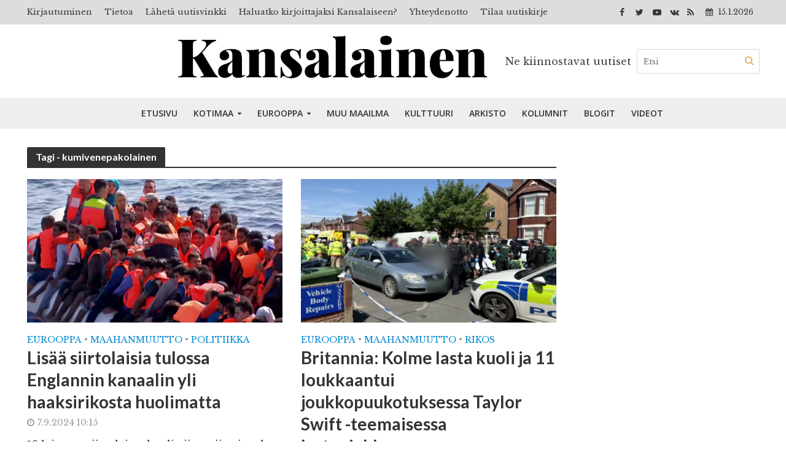

--- FILE ---
content_type: text/html; charset=UTF-8
request_url: https://www.kansalainen.fi/tag/kumivenepakolainen/
body_size: 24270
content:
<!DOCTYPE html>
<html lang="fi">
<head>
<meta charset="UTF-8">
<meta name="viewport" content="width=device-width,initial-scale=1.0">
<link rel="pingback" href="https://www.kansalainen.fi/xmlrpc.php">
<meta name='robots' content='index, follow, max-image-preview:large, max-snippet:-1, max-video-preview:-1' />

	<!-- This site is optimized with the Yoast SEO plugin v26.6 - https://yoast.com/wordpress/plugins/seo/ -->
	<title>kumivenepakolainen arkistot | Kansalainen</title>
	<link rel="canonical" href="https://www.kansalainen.fi/tag/kumivenepakolainen/" />
	<meta property="og:locale" content="fi_FI" />
	<meta property="og:type" content="article" />
	<meta property="og:title" content="kumivenepakolainen arkistot | Kansalainen" />
	<meta property="og:url" content="https://www.kansalainen.fi/tag/kumivenepakolainen/" />
	<meta property="og:site_name" content="Kansalainen" />
	<meta property="og:image" content="https://www.kansalainen.fi/wp-content/uploads/Kansalainen2.jpg" />
	<meta property="og:image:width" content="1200" />
	<meta property="og:image:height" content="630" />
	<meta property="og:image:type" content="image/jpeg" />
	<meta name="twitter:card" content="summary_large_image" />
	<meta name="twitter:site" content="@KansalainenFi" />
	<script type="application/ld+json" class="yoast-schema-graph">{"@context":"https://schema.org","@graph":[{"@type":"CollectionPage","@id":"https://www.kansalainen.fi/tag/kumivenepakolainen/","url":"https://www.kansalainen.fi/tag/kumivenepakolainen/","name":"kumivenepakolainen arkistot | Kansalainen","isPartOf":{"@id":"https://www.kansalainen.fi/#website"},"primaryImageOfPage":{"@id":"https://www.kansalainen.fi/tag/kumivenepakolainen/#primaryimage"},"image":{"@id":"https://www.kansalainen.fi/tag/kumivenepakolainen/#primaryimage"},"thumbnailUrl":"https://www.kansalainen.fi/wp-content/uploads/Nayttokuva-2024-03-15-033056.png","breadcrumb":{"@id":"https://www.kansalainen.fi/tag/kumivenepakolainen/#breadcrumb"},"inLanguage":"fi"},{"@type":"ImageObject","inLanguage":"fi","@id":"https://www.kansalainen.fi/tag/kumivenepakolainen/#primaryimage","url":"https://www.kansalainen.fi/wp-content/uploads/Nayttokuva-2024-03-15-033056.png","contentUrl":"https://www.kansalainen.fi/wp-content/uploads/Nayttokuva-2024-03-15-033056.png","width":1280,"height":700,"caption":"Kuva: Kuvakaappaus/Youtube."},{"@type":"BreadcrumbList","@id":"https://www.kansalainen.fi/tag/kumivenepakolainen/#breadcrumb","itemListElement":[{"@type":"ListItem","position":1,"name":"Etusivu","item":"https://www.kansalainen.fi/"},{"@type":"ListItem","position":2,"name":"kumivenepakolainen"}]},{"@type":"WebSite","@id":"https://www.kansalainen.fi/#website","url":"https://www.kansalainen.fi/","name":"Kansalainen","description":"Ne kiinnostavat uutiset","publisher":{"@id":"https://www.kansalainen.fi/#organization"},"potentialAction":[{"@type":"SearchAction","target":{"@type":"EntryPoint","urlTemplate":"https://www.kansalainen.fi/?s={search_term_string}"},"query-input":{"@type":"PropertyValueSpecification","valueRequired":true,"valueName":"search_term_string"}}],"inLanguage":"fi"},{"@type":"Organization","@id":"https://www.kansalainen.fi/#organization","name":"Verkkomedia Kansalainen","alternateName":"Kansalainen","url":"https://www.kansalainen.fi/","logo":{"@type":"ImageObject","inLanguage":"fi","@id":"https://www.kansalainen.fi/#/schema/logo/image/","url":"https://www.kansalainen.fi/wp-content/uploads/kansal-990x556-1.jpg","contentUrl":"https://www.kansalainen.fi/wp-content/uploads/kansal-990x556-1.jpg","width":990,"height":556,"caption":"Verkkomedia Kansalainen"},"image":{"@id":"https://www.kansalainen.fi/#/schema/logo/image/"},"sameAs":["https://www.facebook.com/kansalainen.fi/","https://x.com/KansalainenFi","https://www.youtube.com/channel/UC0gofMlfZrafru0atqw4FEg"]}]}</script>
	<!-- / Yoast SEO plugin. -->


<link rel='dns-prefetch' href='//www.kansalainen.fi' />
<link rel='dns-prefetch' href='//plausible.matias.wtf' />
<link rel='dns-prefetch' href='//fonts.googleapis.com' />
<link rel='dns-prefetch' href='//hcaptcha.com' />
<link rel="alternate" type="application/rss+xml" title="Kansalainen &raquo; syöte" href="https://www.kansalainen.fi/feed/" />
<link rel="alternate" type="application/rss+xml" title="Kansalainen &raquo; kommenttien syöte" href="https://www.kansalainen.fi/comments/feed/" />
<link rel="alternate" type="application/rss+xml" title="Kansalainen &raquo; kumivenepakolainen avainsanan RSS-syöte" href="https://www.kansalainen.fi/tag/kumivenepakolainen/feed/" />
<style id='wp-img-auto-sizes-contain-inline-css' type='text/css'>
img:is([sizes=auto i],[sizes^="auto," i]){contain-intrinsic-size:3000px 1500px}
/*# sourceURL=wp-img-auto-sizes-contain-inline-css */
</style>
<style id='wp-emoji-styles-inline-css' type='text/css'>

	img.wp-smiley, img.emoji {
		display: inline !important;
		border: none !important;
		box-shadow: none !important;
		height: 1em !important;
		width: 1em !important;
		margin: 0 0.07em !important;
		vertical-align: -0.1em !important;
		background: none !important;
		padding: 0 !important;
	}
/*# sourceURL=wp-emoji-styles-inline-css */
</style>
<style id='wp-block-library-inline-css' type='text/css'>
:root{--wp-block-synced-color:#7a00df;--wp-block-synced-color--rgb:122,0,223;--wp-bound-block-color:var(--wp-block-synced-color);--wp-editor-canvas-background:#ddd;--wp-admin-theme-color:#007cba;--wp-admin-theme-color--rgb:0,124,186;--wp-admin-theme-color-darker-10:#006ba1;--wp-admin-theme-color-darker-10--rgb:0,107,160.5;--wp-admin-theme-color-darker-20:#005a87;--wp-admin-theme-color-darker-20--rgb:0,90,135;--wp-admin-border-width-focus:2px}@media (min-resolution:192dpi){:root{--wp-admin-border-width-focus:1.5px}}.wp-element-button{cursor:pointer}:root .has-very-light-gray-background-color{background-color:#eee}:root .has-very-dark-gray-background-color{background-color:#313131}:root .has-very-light-gray-color{color:#eee}:root .has-very-dark-gray-color{color:#313131}:root .has-vivid-green-cyan-to-vivid-cyan-blue-gradient-background{background:linear-gradient(135deg,#00d084,#0693e3)}:root .has-purple-crush-gradient-background{background:linear-gradient(135deg,#34e2e4,#4721fb 50%,#ab1dfe)}:root .has-hazy-dawn-gradient-background{background:linear-gradient(135deg,#faaca8,#dad0ec)}:root .has-subdued-olive-gradient-background{background:linear-gradient(135deg,#fafae1,#67a671)}:root .has-atomic-cream-gradient-background{background:linear-gradient(135deg,#fdd79a,#004a59)}:root .has-nightshade-gradient-background{background:linear-gradient(135deg,#330968,#31cdcf)}:root .has-midnight-gradient-background{background:linear-gradient(135deg,#020381,#2874fc)}:root{--wp--preset--font-size--normal:16px;--wp--preset--font-size--huge:42px}.has-regular-font-size{font-size:1em}.has-larger-font-size{font-size:2.625em}.has-normal-font-size{font-size:var(--wp--preset--font-size--normal)}.has-huge-font-size{font-size:var(--wp--preset--font-size--huge)}.has-text-align-center{text-align:center}.has-text-align-left{text-align:left}.has-text-align-right{text-align:right}.has-fit-text{white-space:nowrap!important}#end-resizable-editor-section{display:none}.aligncenter{clear:both}.items-justified-left{justify-content:flex-start}.items-justified-center{justify-content:center}.items-justified-right{justify-content:flex-end}.items-justified-space-between{justify-content:space-between}.screen-reader-text{border:0;clip-path:inset(50%);height:1px;margin:-1px;overflow:hidden;padding:0;position:absolute;width:1px;word-wrap:normal!important}.screen-reader-text:focus{background-color:#ddd;clip-path:none;color:#444;display:block;font-size:1em;height:auto;left:5px;line-height:normal;padding:15px 23px 14px;text-decoration:none;top:5px;width:auto;z-index:100000}html :where(.has-border-color){border-style:solid}html :where([style*=border-top-color]){border-top-style:solid}html :where([style*=border-right-color]){border-right-style:solid}html :where([style*=border-bottom-color]){border-bottom-style:solid}html :where([style*=border-left-color]){border-left-style:solid}html :where([style*=border-width]){border-style:solid}html :where([style*=border-top-width]){border-top-style:solid}html :where([style*=border-right-width]){border-right-style:solid}html :where([style*=border-bottom-width]){border-bottom-style:solid}html :where([style*=border-left-width]){border-left-style:solid}html :where(img[class*=wp-image-]){height:auto;max-width:100%}:where(figure){margin:0 0 1em}html :where(.is-position-sticky){--wp-admin--admin-bar--position-offset:var(--wp-admin--admin-bar--height,0px)}@media screen and (max-width:600px){html :where(.is-position-sticky){--wp-admin--admin-bar--position-offset:0px}}

/*# sourceURL=wp-block-library-inline-css */
</style><style id='global-styles-inline-css' type='text/css'>
:root{--wp--preset--aspect-ratio--square: 1;--wp--preset--aspect-ratio--4-3: 4/3;--wp--preset--aspect-ratio--3-4: 3/4;--wp--preset--aspect-ratio--3-2: 3/2;--wp--preset--aspect-ratio--2-3: 2/3;--wp--preset--aspect-ratio--16-9: 16/9;--wp--preset--aspect-ratio--9-16: 9/16;--wp--preset--color--black: #000000;--wp--preset--color--cyan-bluish-gray: #abb8c3;--wp--preset--color--white: #ffffff;--wp--preset--color--pale-pink: #f78da7;--wp--preset--color--vivid-red: #cf2e2e;--wp--preset--color--luminous-vivid-orange: #ff6900;--wp--preset--color--luminous-vivid-amber: #fcb900;--wp--preset--color--light-green-cyan: #7bdcb5;--wp--preset--color--vivid-green-cyan: #00d084;--wp--preset--color--pale-cyan-blue: #8ed1fc;--wp--preset--color--vivid-cyan-blue: #0693e3;--wp--preset--color--vivid-purple: #9b51e0;--wp--preset--gradient--vivid-cyan-blue-to-vivid-purple: linear-gradient(135deg,rgb(6,147,227) 0%,rgb(155,81,224) 100%);--wp--preset--gradient--light-green-cyan-to-vivid-green-cyan: linear-gradient(135deg,rgb(122,220,180) 0%,rgb(0,208,130) 100%);--wp--preset--gradient--luminous-vivid-amber-to-luminous-vivid-orange: linear-gradient(135deg,rgb(252,185,0) 0%,rgb(255,105,0) 100%);--wp--preset--gradient--luminous-vivid-orange-to-vivid-red: linear-gradient(135deg,rgb(255,105,0) 0%,rgb(207,46,46) 100%);--wp--preset--gradient--very-light-gray-to-cyan-bluish-gray: linear-gradient(135deg,rgb(238,238,238) 0%,rgb(169,184,195) 100%);--wp--preset--gradient--cool-to-warm-spectrum: linear-gradient(135deg,rgb(74,234,220) 0%,rgb(151,120,209) 20%,rgb(207,42,186) 40%,rgb(238,44,130) 60%,rgb(251,105,98) 80%,rgb(254,248,76) 100%);--wp--preset--gradient--blush-light-purple: linear-gradient(135deg,rgb(255,206,236) 0%,rgb(152,150,240) 100%);--wp--preset--gradient--blush-bordeaux: linear-gradient(135deg,rgb(254,205,165) 0%,rgb(254,45,45) 50%,rgb(107,0,62) 100%);--wp--preset--gradient--luminous-dusk: linear-gradient(135deg,rgb(255,203,112) 0%,rgb(199,81,192) 50%,rgb(65,88,208) 100%);--wp--preset--gradient--pale-ocean: linear-gradient(135deg,rgb(255,245,203) 0%,rgb(182,227,212) 50%,rgb(51,167,181) 100%);--wp--preset--gradient--electric-grass: linear-gradient(135deg,rgb(202,248,128) 0%,rgb(113,206,126) 100%);--wp--preset--gradient--midnight: linear-gradient(135deg,rgb(2,3,129) 0%,rgb(40,116,252) 100%);--wp--preset--font-size--small: 13px;--wp--preset--font-size--medium: 20px;--wp--preset--font-size--large: 36px;--wp--preset--font-size--x-large: 42px;--wp--preset--spacing--20: 0.44rem;--wp--preset--spacing--30: 0.67rem;--wp--preset--spacing--40: 1rem;--wp--preset--spacing--50: 1.5rem;--wp--preset--spacing--60: 2.25rem;--wp--preset--spacing--70: 3.38rem;--wp--preset--spacing--80: 5.06rem;--wp--preset--shadow--natural: 6px 6px 9px rgba(0, 0, 0, 0.2);--wp--preset--shadow--deep: 12px 12px 50px rgba(0, 0, 0, 0.4);--wp--preset--shadow--sharp: 6px 6px 0px rgba(0, 0, 0, 0.2);--wp--preset--shadow--outlined: 6px 6px 0px -3px rgb(255, 255, 255), 6px 6px rgb(0, 0, 0);--wp--preset--shadow--crisp: 6px 6px 0px rgb(0, 0, 0);}:where(.is-layout-flex){gap: 0.5em;}:where(.is-layout-grid){gap: 0.5em;}body .is-layout-flex{display: flex;}.is-layout-flex{flex-wrap: wrap;align-items: center;}.is-layout-flex > :is(*, div){margin: 0;}body .is-layout-grid{display: grid;}.is-layout-grid > :is(*, div){margin: 0;}:where(.wp-block-columns.is-layout-flex){gap: 2em;}:where(.wp-block-columns.is-layout-grid){gap: 2em;}:where(.wp-block-post-template.is-layout-flex){gap: 1.25em;}:where(.wp-block-post-template.is-layout-grid){gap: 1.25em;}.has-black-color{color: var(--wp--preset--color--black) !important;}.has-cyan-bluish-gray-color{color: var(--wp--preset--color--cyan-bluish-gray) !important;}.has-white-color{color: var(--wp--preset--color--white) !important;}.has-pale-pink-color{color: var(--wp--preset--color--pale-pink) !important;}.has-vivid-red-color{color: var(--wp--preset--color--vivid-red) !important;}.has-luminous-vivid-orange-color{color: var(--wp--preset--color--luminous-vivid-orange) !important;}.has-luminous-vivid-amber-color{color: var(--wp--preset--color--luminous-vivid-amber) !important;}.has-light-green-cyan-color{color: var(--wp--preset--color--light-green-cyan) !important;}.has-vivid-green-cyan-color{color: var(--wp--preset--color--vivid-green-cyan) !important;}.has-pale-cyan-blue-color{color: var(--wp--preset--color--pale-cyan-blue) !important;}.has-vivid-cyan-blue-color{color: var(--wp--preset--color--vivid-cyan-blue) !important;}.has-vivid-purple-color{color: var(--wp--preset--color--vivid-purple) !important;}.has-black-background-color{background-color: var(--wp--preset--color--black) !important;}.has-cyan-bluish-gray-background-color{background-color: var(--wp--preset--color--cyan-bluish-gray) !important;}.has-white-background-color{background-color: var(--wp--preset--color--white) !important;}.has-pale-pink-background-color{background-color: var(--wp--preset--color--pale-pink) !important;}.has-vivid-red-background-color{background-color: var(--wp--preset--color--vivid-red) !important;}.has-luminous-vivid-orange-background-color{background-color: var(--wp--preset--color--luminous-vivid-orange) !important;}.has-luminous-vivid-amber-background-color{background-color: var(--wp--preset--color--luminous-vivid-amber) !important;}.has-light-green-cyan-background-color{background-color: var(--wp--preset--color--light-green-cyan) !important;}.has-vivid-green-cyan-background-color{background-color: var(--wp--preset--color--vivid-green-cyan) !important;}.has-pale-cyan-blue-background-color{background-color: var(--wp--preset--color--pale-cyan-blue) !important;}.has-vivid-cyan-blue-background-color{background-color: var(--wp--preset--color--vivid-cyan-blue) !important;}.has-vivid-purple-background-color{background-color: var(--wp--preset--color--vivid-purple) !important;}.has-black-border-color{border-color: var(--wp--preset--color--black) !important;}.has-cyan-bluish-gray-border-color{border-color: var(--wp--preset--color--cyan-bluish-gray) !important;}.has-white-border-color{border-color: var(--wp--preset--color--white) !important;}.has-pale-pink-border-color{border-color: var(--wp--preset--color--pale-pink) !important;}.has-vivid-red-border-color{border-color: var(--wp--preset--color--vivid-red) !important;}.has-luminous-vivid-orange-border-color{border-color: var(--wp--preset--color--luminous-vivid-orange) !important;}.has-luminous-vivid-amber-border-color{border-color: var(--wp--preset--color--luminous-vivid-amber) !important;}.has-light-green-cyan-border-color{border-color: var(--wp--preset--color--light-green-cyan) !important;}.has-vivid-green-cyan-border-color{border-color: var(--wp--preset--color--vivid-green-cyan) !important;}.has-pale-cyan-blue-border-color{border-color: var(--wp--preset--color--pale-cyan-blue) !important;}.has-vivid-cyan-blue-border-color{border-color: var(--wp--preset--color--vivid-cyan-blue) !important;}.has-vivid-purple-border-color{border-color: var(--wp--preset--color--vivid-purple) !important;}.has-vivid-cyan-blue-to-vivid-purple-gradient-background{background: var(--wp--preset--gradient--vivid-cyan-blue-to-vivid-purple) !important;}.has-light-green-cyan-to-vivid-green-cyan-gradient-background{background: var(--wp--preset--gradient--light-green-cyan-to-vivid-green-cyan) !important;}.has-luminous-vivid-amber-to-luminous-vivid-orange-gradient-background{background: var(--wp--preset--gradient--luminous-vivid-amber-to-luminous-vivid-orange) !important;}.has-luminous-vivid-orange-to-vivid-red-gradient-background{background: var(--wp--preset--gradient--luminous-vivid-orange-to-vivid-red) !important;}.has-very-light-gray-to-cyan-bluish-gray-gradient-background{background: var(--wp--preset--gradient--very-light-gray-to-cyan-bluish-gray) !important;}.has-cool-to-warm-spectrum-gradient-background{background: var(--wp--preset--gradient--cool-to-warm-spectrum) !important;}.has-blush-light-purple-gradient-background{background: var(--wp--preset--gradient--blush-light-purple) !important;}.has-blush-bordeaux-gradient-background{background: var(--wp--preset--gradient--blush-bordeaux) !important;}.has-luminous-dusk-gradient-background{background: var(--wp--preset--gradient--luminous-dusk) !important;}.has-pale-ocean-gradient-background{background: var(--wp--preset--gradient--pale-ocean) !important;}.has-electric-grass-gradient-background{background: var(--wp--preset--gradient--electric-grass) !important;}.has-midnight-gradient-background{background: var(--wp--preset--gradient--midnight) !important;}.has-small-font-size{font-size: var(--wp--preset--font-size--small) !important;}.has-medium-font-size{font-size: var(--wp--preset--font-size--medium) !important;}.has-large-font-size{font-size: var(--wp--preset--font-size--large) !important;}.has-x-large-font-size{font-size: var(--wp--preset--font-size--x-large) !important;}
/*# sourceURL=global-styles-inline-css */
</style>

<style id='classic-theme-styles-inline-css' type='text/css'>
/*! This file is auto-generated */
.wp-block-button__link{color:#fff;background-color:#32373c;border-radius:9999px;box-shadow:none;text-decoration:none;padding:calc(.667em + 2px) calc(1.333em + 2px);font-size:1.125em}.wp-block-file__button{background:#32373c;color:#fff;text-decoration:none}
/*# sourceURL=/wp-includes/css/classic-themes.min.css */
</style>
<link rel='stylesheet' id='contact-form-7-css' href='https://www.kansalainen.fi/wp-content/plugins/contact-form-7/includes/css/styles.css?ver=6.1.4' type='text/css' media='all' />
<link rel='stylesheet' id='eic_public-css' href='https://www.kansalainen.fi/wp-content/plugins/easy-image-collage/css/public.css?ver=1.13.6' type='text/css' media='screen' />
<link rel='stylesheet' id='mks_shortcodes_simple_line_icons-css' href='https://www.kansalainen.fi/wp-content/plugins/meks-flexible-shortcodes/css/simple-line/simple-line-icons.css?ver=1.3.8' type='text/css' media='screen' />
<link rel='stylesheet' id='mks_shortcodes_css-css' href='https://www.kansalainen.fi/wp-content/plugins/meks-flexible-shortcodes/css/style.css?ver=1.3.8' type='text/css' media='screen' />
<link rel='stylesheet' id='ppress-frontend-css' href='https://www.kansalainen.fi/wp-content/plugins/wp-user-avatar/assets/css/frontend.min.css?ver=4.16.8' type='text/css' media='all' />
<link rel='stylesheet' id='ppress-flatpickr-css' href='https://www.kansalainen.fi/wp-content/plugins/wp-user-avatar/assets/flatpickr/flatpickr.min.css?ver=4.16.8' type='text/css' media='all' />
<link rel='stylesheet' id='ppress-select2-css' href='https://www.kansalainen.fi/wp-content/plugins/wp-user-avatar/assets/select2/select2.min.css?ver=45cd65a0a871996be13756af1cdf0928' type='text/css' media='all' />
<link rel='stylesheet' id='herald-fonts-css' href='https://fonts.googleapis.com/css?family=Libre+Baskerville%3A400%7CLato%3A400%2C700%7COpen+Sans%3A400%2C600&#038;subset=latin%2Clatin-ext&#038;ver=1.7' type='text/css' media='all' />
<link rel='stylesheet' id='herald-main-css' href='https://www.kansalainen.fi/wp-content/themes/herald/assets/css/min.css?ver=1.7' type='text/css' media='all' />
<style id='herald-main-inline-css' type='text/css'>
.herald-site-header .header-top,.header-top .herald-in-popup,.header-top .herald-menu ul{background: #dddddd;color: #383838;}.header-top a{color: #383838;}.header-top a:hover,.header-top .herald-menu li:hover > a{color: #ffffff;}.header-top .herald-menu-popup:hover > span,.header-top .herald-menu-popup-search span:hover,.header-top .herald-menu-popup-search.herald-search-active{color: #ffffff;}#wp-calendar tbody td a{background: #0288d1;color:#FFF;}.header-middle{background-color: #ffffff;color: #3f3f3f;}.header-middle a{color: #3f3f3f;}.header-middle.herald-header-wraper,.header-middle .col-lg-12{height: 120px;}.header-middle .site-title img{max-height: 120px;}.header-middle .sub-menu{background-color: #3f3f3f;}.header-middle .sub-menu a,.header-middle .herald-search-submit:hover,.header-middle li.herald-mega-menu .col-lg-3 a:hover,.header-middle li.herald-mega-menu .col-lg-3 a:hover:after{color: #dd9933;}.header-middle .herald-menu li:hover > a,.header-middle .herald-menu-popup-search:hover > span{color: #dd9933;background-color: #3f3f3f;}.header-middle .current-menu-parent a,.header-middle .current-menu-ancestor a,.header-middle .current_page_item > a,.header-middle .current-menu-item > a{background-color: rgba(63,63,63,0.2); }.header-middle .sub-menu > li > a,.header-middle .herald-search-submit,.header-middle li.herald-mega-menu .col-lg-3 a{color: rgba(221,153,51,0.7); }.header-middle .sub-menu > li:hover > a{color: #dd9933; }.header-middle .herald-in-popup{background-color: #3f3f3f;}.header-middle .herald-menu-popup a{color: #dd9933;}.header-middle .herald-in-popup{background-color: #3f3f3f;}.header-middle .herald-search-input{color: #dd9933;}.header-middle .herald-menu-popup a{color: #dd9933;}.header-middle .herald-menu-popup > span,.header-middle .herald-search-active > span{color: #3f3f3f;}.header-middle .herald-menu-popup:hover > span,.header-middle .herald-search-active > span{background-color: #3f3f3f;color: #dd9933;}.header-bottom{background: #eeeeee;color: #333333;}.header-bottom a,.header-bottom .herald-site-header .herald-search-submit{color: #333333;}.header-bottom a:hover{color: #ffffff;}.header-bottom a:hover,.header-bottom .herald-menu li:hover > a,.header-bottom li.herald-mega-menu .col-lg-3 a:hover:after{color: #ffffff;}.header-bottom .herald-menu li:hover > a,.header-bottom .herald-menu-popup-search:hover > span{color: #ffffff;background-color: #333333;}.header-bottom .current-menu-parent a,.header-bottom .current-menu-ancestor a,.header-bottom .current_page_item > a,.header-bottom .current-menu-item > a {background-color: rgba(51,51,51,0.2); }.header-bottom .sub-menu{background-color: #333333;}.header-bottom .herald-menu li.herald-mega-menu .col-lg-3 a,.header-bottom .sub-menu > li > a,.header-bottom .herald-search-submit{color: rgba(255,255,255,0.7); }.header-bottom .herald-menu li.herald-mega-menu .col-lg-3 a:hover,.header-bottom .sub-menu > li:hover > a{color: #ffffff; }.header-bottom .sub-menu > li > a,.header-bottom .herald-search-submit{color: rgba(255,255,255,0.7); }.header-bottom .sub-menu > li:hover > a{color: #ffffff; }.header-bottom .herald-in-popup{background-color: #333333;}.header-bottom .herald-menu-popup a{color: #ffffff;}.header-bottom .herald-in-popup,.header-bottom .herald-search-input{background-color: #333333;}.header-bottom .herald-menu-popup a,.header-bottom .herald-search-input{color: #ffffff;}.header-bottom .herald-menu-popup > span,.header-bottom .herald-search-active > span{color: #333333;}.header-bottom .herald-menu-popup:hover > span,.header-bottom .herald-search-active > span{background-color: #333333;color: #ffffff;}.herald-header-sticky{background: #eeeeee;color: #333333;}.herald-header-sticky a{color: #333333;}.herald-header-sticky .herald-menu li:hover > a{color: #ffffff;background-color: #333333;}.herald-header-sticky .sub-menu{background-color: #333333;}.herald-header-sticky .sub-menu a{color: #ffffff;}.herald-header-sticky .sub-menu > li:hover > a{color: #eeeeee;}.herald-header-sticky .herald-in-popup,.herald-header-sticky .herald-search-input{background-color: #333333;}.herald-header-sticky .herald-menu-popup a{color: #ffffff;}.herald-header-sticky .herald-menu-popup > span,.herald-header-sticky .herald-search-active > span{color: #333333;}.herald-header-sticky .herald-menu-popup:hover > span,.herald-header-sticky .herald-search-active > span{background-color: #333333;color: #ffffff;}.herald-header-sticky .herald-search-input,.herald-header-sticky .herald-search-submit{color: #ffffff;}.herald-header-sticky .herald-menu li:hover > a,.herald-header-sticky .herald-menu-popup-search:hover > span{color: #ffffff;background-color: #333333;}.header-trending{background: #eeeeee;color: #666666;}.header-trending a{color: #666666;}.header-trending a:hover{color: #111111;}body { background-color: #ffffff;color: #444444;font-family: 'Libre Baskerville';font-weight: 400;}.herald-site-content{background-color:#ffffff;}h1, h2, h3, h4, h5, h6,.h1, .h2, .h3, .h4, .h5, .h6, .h7{font-family: 'Lato';font-weight: 700;}.header-middle .herald-menu,.header-bottom .herald-menu,.herald-header-sticky .herald-menu,.herald-mobile-nav{font-family: 'Open Sans';font-weight: 600;}.herald-menu li.herald-mega-menu .herald-ovrld .meta-category a{font-family: 'Libre Baskerville';font-weight: 400;}.herald-entry-content blockquote p{color: #0288d1;}pre {background: rgba(68,68,68,0.06);border: 1px solid rgba(68,68,68,0.2);}thead {background: rgba(68,68,68,0.06);}a,.entry-title a:hover,.herald-menu .sub-menu li .meta-category a{color: #0288d1;}.entry-meta-wrapper .entry-meta span:before,.entry-meta-wrapper .entry-meta a:before,.entry-meta-wrapper .entry-meta .meta-item:before,.entry-meta-wrapper .entry-meta div,li.herald-mega-menu .sub-menu .entry-title a,.entry-meta-wrapper .herald-author-twitter{color: #444444;}.herald-mod-title h1,.herald-mod-title h2,.herald-mod-title h4{color: #ffffff;}.herald-mod-head:after,.herald-mod-title .herald-color,.widget-title:after,.widget-title span{color: #ffffff;background-color: #333333;}.herald-mod-title .herald-color a{color: #ffffff;}.herald-ovrld .meta-category a,.herald-fa-wrapper .meta-category a{background-color: #0288d1;}.meta-tags a,.widget_tag_cloud a,.herald-share-meta:after{background: rgba(51,51,51,0.1);}h1, h2, h3, h4, h5, h6,.entry-title a {color: #333333;}.herald-pagination .page-numbers,.herald-mod-subnav a,.herald-mod-actions a,.herald-slider-controls div,.meta-tags a,.widget.widget_tag_cloud a,.herald-sidebar .mks_autor_link_wrap a,.mks_themeforest_widget .mks_read_more a,.herald-read-more{color: #444444;}.widget.widget_tag_cloud a:hover,.entry-content .meta-tags a:hover{background-color: #0288d1;color: #FFF;}.herald-pagination .prev.page-numbers,.herald-pagination .next.page-numbers,.herald-pagination .prev.page-numbers:hover,.herald-pagination .next.page-numbers:hover,.herald-pagination .page-numbers.current,.herald-pagination .page-numbers.current:hover,.herald-next a,.herald-pagination .herald-next a:hover,.herald-prev a,.herald-pagination .herald-prev a:hover,.herald-load-more a,.herald-load-more a:hover,.entry-content .herald-search-submit,.herald-mod-desc .herald-search-submit,.wpcf7-submit{background-color:#0288d1;color: #FFF;}.herald-pagination .page-numbers:hover{background-color: rgba(68,68,68,0.1);}.widget a,.recentcomments a,.widget a:hover,.herald-sticky-next a:hover,.herald-sticky-prev a:hover,.herald-mod-subnav a:hover,.herald-mod-actions a:hover,.herald-slider-controls div:hover,.meta-tags a:hover,.widget_tag_cloud a:hover,.mks_autor_link_wrap a:hover,.mks_themeforest_widget .mks_read_more a:hover,.herald-read-more:hover,.widget .entry-title a:hover,li.herald-mega-menu .sub-menu .entry-title a:hover,.entry-meta-wrapper .meta-item:hover a,.entry-meta-wrapper .meta-item:hover a:before,.entry-meta-wrapper .herald-share:hover > span,.entry-meta-wrapper .herald-author-name:hover,.entry-meta-wrapper .herald-author-twitter:hover,.entry-meta-wrapper .herald-author-twitter:hover:before{color:#0288d1;}.widget ul li a,.widget .entry-title a,.herald-author-name,.entry-meta-wrapper .meta-item,.entry-meta-wrapper .meta-item span,.entry-meta-wrapper .meta-item a,.herald-mod-actions a{color: #444444;}.widget li:before{background: rgba(68,68,68,0.3);}.widget_categories .count{background: #0288d1;color: #FFF;}input[type="submit"],.spinner > div{background-color: #0288d1;}.herald-mod-actions a:hover,.comment-body .edit-link a,.herald-breadcrumbs a:hover{color:#0288d1;}.herald-header-wraper .herald-soc-nav a:hover,.meta-tags span,li.herald-mega-menu .herald-ovrld .entry-title a,li.herald-mega-menu .herald-ovrld .entry-title a:hover,.herald-ovrld .entry-meta .herald-reviews i:before{color: #FFF;}.entry-meta .meta-item, .entry-meta span, .entry-meta a,.meta-category span,.post-date,.recentcomments,.rss-date,.comment-metadata a,.entry-meta a:hover,.herald-menu li.herald-mega-menu .col-lg-3 a:after,.herald-breadcrumbs,.herald-breadcrumbs a,.entry-meta .herald-reviews i:before{color: #999999;}.herald-lay-a .herald-lay-over{background: #ffffff;}.herald-pagination a:hover,input[type="submit"]:hover,.entry-content .herald-search-submit:hover,.wpcf7-submit:hover,.herald-fa-wrapper .meta-category a:hover,.herald-ovrld .meta-category a:hover,.herald-mod-desc .herald-search-submit:hover,.herald-single-sticky .herald-share li a:hover{cursor: pointer;text-decoration: none;background-image: -moz-linear-gradient(left,rgba(0,0,0,0.1) 0%,rgba(0,0,0,0.1) 100%);background-image: -webkit-gradient(linear,left top,right top,color-stop(0%,rgba(0,0,0,0.1)),color-stop(100%,rgba(0,0,0,0.1)));background-image: -webkit-linear-gradient(left,rgba(0,0,0,0.1) 0%,rgba(0,0,0,0.1) 100%);background-image: -o-linear-gradient(left,rgba(0,0,0,0.1) 0%,rgba(0,0,0,0.1) 100%);background-image: -ms-linear-gradient(left,rgba(0,0,0,0.1) 0%,rgba(0,0,0,0.1) 100%);background-image: linear-gradient(to right,rgba(0,0,0,0.1) 0%,rgba(0,0,0,0.1) 100%);}.herald-sticky-next a,.herald-sticky-prev a{color: #444444;}.herald-sticky-prev a:before,.herald-sticky-next a:before,.herald-comment-action,.meta-tags span,.herald-entry-content .herald-link-pages a{background: #444444;}.herald-sticky-prev a:hover:before,.herald-sticky-next a:hover:before,.herald-comment-action:hover,div.mejs-controls .mejs-time-rail .mejs-time-current,.herald-entry-content .herald-link-pages a:hover{background: #0288d1;} .herald-site-footer{background: #222222;color: #dddddd;}.herald-site-footer .widget-title span{color: #dddddd;background: transparent;}.herald-site-footer .widget-title:before{background:#dddddd;}.herald-site-footer .widget-title:after,.herald-site-footer .widget_tag_cloud a{background: rgba(221,221,221,0.1);}.herald-site-footer .widget li:before{background: rgba(221,221,221,0.3);}.herald-site-footer a,.herald-site-footer .widget a:hover,.herald-site-footer .widget .meta-category a,.herald-site-footer .herald-slider-controls .owl-prev:hover,.herald-site-footer .herald-slider-controls .owl-next:hover,.herald-site-footer .herald-slider-controls .herald-mod-actions:hover{color: #0288d1;}.herald-site-footer .widget a,.herald-site-footer .mks_author_widget h3{color: #dddddd;}.herald-site-footer .entry-meta .meta-item, .herald-site-footer .entry-meta span, .herald-site-footer .entry-meta a, .herald-site-footer .meta-category span, .herald-site-footer .post-date, .herald-site-footer .recentcomments, .herald-site-footer .rss-date, .herald-site-footer .comment-metadata a{color: #aaaaaa;}.herald-site-footer .mks_author_widget .mks_autor_link_wrap a, .herald-site-footer.mks_read_more a, .herald-site-footer .herald-read-more,.herald-site-footer .herald-slider-controls .owl-prev, .herald-site-footer .herald-slider-controls .owl-next, .herald-site-footer .herald-mod-wrap .herald-mod-actions a{border-color: rgba(221,221,221,0.2);}.herald-site-footer .mks_author_widget .mks_autor_link_wrap a:hover, .herald-site-footer.mks_read_more a:hover, .herald-site-footer .herald-read-more:hover,.herald-site-footer .herald-slider-controls .owl-prev:hover, .herald-site-footer .herald-slider-controls .owl-next:hover, .herald-site-footer .herald-mod-wrap .herald-mod-actions a:hover{border-color: rgba(2,136,209,0.5);}.herald-site-footer .widget_search .herald-search-input{color: #222222;}.herald-site-footer .widget_tag_cloud a:hover{background:#0288d1;color:#FFF;}.footer-bottom a{color:#dddddd;}.footer-bottom a:hover,.footer-bottom .herald-copyright a{color:#0288d1;}.footer-bottom .herald-menu li:hover > a{color: #0288d1;}.footer-bottom .sub-menu{background-color: rgba(0,0,0,0.5);} .herald-pagination{border-top: 1px solid rgba(51,51,51,0.1);}.entry-content a:hover,.comment-respond a:hover,.comment-reply-link:hover{border-bottom: 2px solid #0288d1;}.footer-bottom .herald-copyright a:hover{border-bottom: 2px solid #0288d1;}.herald-slider-controls .owl-prev,.herald-slider-controls .owl-next,.herald-mod-wrap .herald-mod-actions a{border: 1px solid rgba(68,68,68,0.2);}.herald-slider-controls .owl-prev:hover,.herald-slider-controls .owl-next:hover,.herald-mod-wrap .herald-mod-actions a:hover,.herald-author .herald-socials-actions .herald-mod-actions a:hover {border-color: rgba(2,136,209,0.5);}.herald-pagination,.herald-link-pages,#wp-calendar thead th,#wp-calendar tbody td,#wp-calendar tbody td:last-child{border-color: rgba(68,68,68,0.1);}.herald-lay-h:after,.herald-site-content .herald-related .herald-lay-h:after,.herald-lay-e:after,.herald-site-content .herald-related .herald-lay-e:after,.herald-lay-j:after,.herald-site-content .herald-related .herald-lay-j:after,.herald-lay-l:after,.herald-site-content .herald-related .herald-lay-l:after {background-color: rgba(68,68,68,0.1);}input[type="text"], input[type="email"], input[type="url"], input[type="tel"], input[type="number"], input[type="date"], input[type="password"], select, textarea,.herald-single-sticky,td,th,table,.mks_author_widget .mks_autor_link_wrap a,.mks_read_more a,.herald-read-more{border-color: rgba(68,68,68,0.2);}.entry-content .herald-search-input,.herald-fake-button,input[type="text"]:focus, input[type="email"]:focus, input[type="url"]:focus, input[type="tel"]:focus, input[type="number"]:focus, input[type="date"]:focus, input[type="password"]:focus, textarea:focus{border-color: rgba(68,68,68,0.3);}.mks_author_widget .mks_autor_link_wrap a:hover,.mks_read_more a:hover,.herald-read-more:hover{border-color: rgba(2,136,209,0.5);}.comment-form,.herald-gray-area,.entry-content .herald-search-form,.herald-mod-desc .herald-search-form{background-color: rgba(68,68,68,0.06);border: 1px solid rgba(68,68,68,0.15);}.herald-boxed .herald-breadcrumbs{background-color: rgba(68,68,68,0.06);}.herald-breadcrumbs{border-color: rgba(68,68,68,0.15);}.single .herald-entry-content .herald-ad,.archive .herald-posts .herald-ad{border-top: 1px solid rgba(68,68,68,0.15);}.archive .herald-posts .herald-ad{border-bottom: 1px solid rgba(68,68,68,0.15);}li.comment .comment-body:after{background-color: rgba(68,68,68,0.06);}.herald-pf-invert .entry-title a:hover .herald-format-icon{background: #0288d1;}.herald-responsive-header,.herald-mobile-nav,.herald-responsive-header .herald-menu-popup-search .fa{color: #333333;background: #eeeeee;}.herald-responsive-header a{color: #333333;}.herald-mobile-nav li a{color: #333333;}.herald-mobile-nav li a,.herald-mobile-nav .herald-mega-menu.herald-mega-menu-classic>.sub-menu>li>a{border-bottom: 1px solid rgba(51,51,51,0.15);}.herald-mobile-nav{border-right: 1px solid rgba(51,51,51,0.15);}.herald-mobile-nav li a:hover{color: #fff;background-color: #ffffff;}.herald-menu-toggler{color: #3f3f3f;border-color: rgba(51,51,51,0.15);}.herald-goto-top{color: #ffffff;background-color: #333333;}.herald-goto-top:hover{background-color: #0288d1;}.herald-responsive-header .herald-menu-popup > span,.herald-responsive-header .herald-search-active > span{color: #333333;}.herald-responsive-header .herald-menu-popup-search .herald-in-popup{background: #ffffff;}.herald-responsive-header .herald-search-input,.herald-responsive-header .herald-menu-popup-search .herald-search-submit{color: #444444;}.site-title a{text-transform: none;}.site-description{text-transform: none;}.main-navigation{text-transform: uppercase;}.entry-title{text-transform: none;}.meta-category a{text-transform: uppercase;}.herald-mod-title{text-transform: none;}.herald-sidebar .widget-title{text-transform: none;}.herald-site-footer .widget-title{text-transform: none;}.fa-post-thumbnail:before, .herald-ovrld .herald-post-thumbnail span:before, .herald-ovrld .herald-post-thumbnail a:before { opacity: 0.3; }.herald-fa-item:hover .fa-post-thumbnail:before, .herald-ovrld:hover .herald-post-thumbnail a:before, .herald-ovrld:hover .herald-post-thumbnail span:before{ opacity: 0.6; }@media only screen and (min-width: 1249px) {.herald-site-header .header-top,.header-middle,.header-bottom,.herald-header-sticky,.header-trending{ display:block !important;}.herald-responsive-header,.herald-mobile-nav{display:none !important;}.herald-site-content {margin-top: 0 !important;}.herald-mega-menu .sub-menu {display: block;}}
/*# sourceURL=herald-main-inline-css */
</style>
<link rel='stylesheet' id='herald_child_load_scripts-css' href='https://www.kansalainen.fi/wp-content/themes/herald-child/style.css?ver=1.7' type='text/css' media='screen' />
<link rel='stylesheet' id='meks-ads-widget-css' href='https://www.kansalainen.fi/wp-content/plugins/meks-easy-ads-widget/css/style.css?ver=2.0.9' type='text/css' media='all' />
<link rel='stylesheet' id='meks-author-widget-css' href='https://www.kansalainen.fi/wp-content/plugins/meks-smart-author-widget/css/style.css?ver=1.1.5' type='text/css' media='all' />
<link rel='stylesheet' id='meks-social-widget-css' href='https://www.kansalainen.fi/wp-content/plugins/meks-smart-social-widget/css/style.css?ver=1.6.5' type='text/css' media='all' />
<link rel='stylesheet' id='heateor_sss_frontend_css-css' href='https://www.kansalainen.fi/wp-content/plugins/sassy-social-share/public/css/sassy-social-share-public.css?ver=3.3.79' type='text/css' media='all' />
<style id='heateor_sss_frontend_css-inline-css' type='text/css'>
.heateor_sss_button_instagram span.heateor_sss_svg,a.heateor_sss_instagram span.heateor_sss_svg{background:radial-gradient(circle at 30% 107%,#fdf497 0,#fdf497 5%,#fd5949 45%,#d6249f 60%,#285aeb 90%)}div.heateor_sss_horizontal_sharing a.heateor_sss_button_instagram span:hover{background:#B9B9B9!important;}div.heateor_sss_standard_follow_icons_container a.heateor_sss_button_instagram span:hover{background:#B9B9B9}div.heateor_sss_vertical_sharing a.heateor_sss_button_instagram span:hover{background:#cc78e0!important;}div.heateor_sss_floating_follow_icons_container a.heateor_sss_button_instagram span:hover{background:#cc78e0}.heateor_sss_horizontal_sharing .heateor_sss_svg,.heateor_sss_standard_follow_icons_container .heateor_sss_svg{color:#fff;border-width:0px;border-style:solid;border-color:transparent}.heateor_sss_horizontal_sharing .heateorSssTCBackground{color:#666}.heateor_sss_horizontal_sharing span.heateor_sss_svg:hover,.heateor_sss_standard_follow_icons_container span.heateor_sss_svg:hover{background-color:#B9B9B9!important;background:#B9B9B9!importantborder-color:transparent;}.heateor_sss_vertical_sharing span.heateor_sss_svg,.heateor_sss_floating_follow_icons_container span.heateor_sss_svg{color:#fff;border-width:0px;border-style:solid;border-color:transparent;}.heateor_sss_vertical_sharing .heateorSssTCBackground{color:#666;}.heateor_sss_vertical_sharing span.heateor_sss_svg:hover,.heateor_sss_floating_follow_icons_container span.heateor_sss_svg:hover{background-color:#cc78e0!important;background:#cc78e0!important;border-color:transparent;}@media screen and (max-width:783px) {.heateor_sss_vertical_sharing{display:none!important}}@media screen and (min-width:783px){.heateor_sss_whatsapp_count, .heateorSssWhatsappBackground{display:none!important}}div.heateor_sss_sharing_title{text-align:center}div.heateor_sss_sharing_ul{width:100%;text-align:center;}div.heateor_sss_horizontal_sharing div.heateor_sss_sharing_ul a{float:none!important;display:inline-block;}
/*# sourceURL=heateor_sss_frontend_css-inline-css */
</style>
<script type="text/javascript" src="https://www.kansalainen.fi/wp-includes/js/jquery/jquery.min.js?ver=3.7.1" id="jquery-core-js"></script>
<script type="text/javascript" src="https://www.kansalainen.fi/wp-includes/js/jquery/jquery-migrate.min.js?ver=3.4.1" id="jquery-migrate-js"></script>
<script type="text/javascript" src="https://www.kansalainen.fi/wp-content/plugins/wp-user-avatar/assets/flatpickr/flatpickr.min.js?ver=4.16.8" id="ppress-flatpickr-js"></script>
<script type="text/javascript" src="https://www.kansalainen.fi/wp-content/plugins/wp-user-avatar/assets/select2/select2.min.js?ver=4.16.8" id="ppress-select2-js"></script>
<script type="text/javascript" defer data-domain='kansalainen.fi' data-api='https://plausible.matias.wtf/api/event' data-cfasync='false' event-author='Nina Metsälä' event-category="Eurooppa" event-category="Maahanmuutto" event-category="Politiikka" event-post_tag="Britannia" event-post_tag="Britannian parlamenttivaalit 2024" event-post_tag="Englannin kanaali" event-post_tag="Eurooppa" event-post_tag="haaksirikot" event-post_tag="Jean-Luc Dubaële" event-post_tag="kumivenepakolainen" event-post_tag="laittomat siirtolaiset" event-post_tag="maahanmuuttajat" event-post_tag="maahanmuutto" event-post_tag="pääministeri Keir Starmer" event-post_tag="Ranska" event-post_tag="Ranskan merenkulkuvirasto" event-post_tag="Ruanda-suunnitelma" event-post_tag="siirtolaiskriisi" event-post_tag="siirtolaisongelma" event-post_tag="turvapaikanhakijat" event-user_logged_in='no' src="https://plausible.matias.wtf/js/plausible.outbound-links.file-downloads.tagged-events.pageview-props.compat.hash.js?ver=2.5.0" id="plausible"></script>
<script type="text/javascript" id="plausible-analytics-js-after">
/* <![CDATA[ */
window.plausible = window.plausible || function() { (window.plausible.q = window.plausible.q || []).push(arguments) }
//# sourceURL=plausible-analytics-js-after
/* ]]> */
</script>
<link rel="https://api.w.org/" href="https://www.kansalainen.fi/wp-json/" /><link rel="alternate" title="JSON" type="application/json" href="https://www.kansalainen.fi/wp-json/wp/v2/tags/14909" /><link rel="EditURI" type="application/rsd+xml" title="RSD" href="https://www.kansalainen.fi/xmlrpc.php?rsd" />

<style type="text/css">.eic-image .eic-image-caption {bottom: 0;left: 0;right: 0;text-align: left;font-size: 12px;color: rgba(255,255,255,1);background-color: rgba(0,0,0,0.7);}</style><script type="text/javascript">
(function(url){
	if(/(?:Chrome\/26\.0\.1410\.63 Safari\/537\.31|WordfenceTestMonBot)/.test(navigator.userAgent)){ return; }
	var addEvent = function(evt, handler) {
		if (window.addEventListener) {
			document.addEventListener(evt, handler, false);
		} else if (window.attachEvent) {
			document.attachEvent('on' + evt, handler);
		}
	};
	var removeEvent = function(evt, handler) {
		if (window.removeEventListener) {
			document.removeEventListener(evt, handler, false);
		} else if (window.detachEvent) {
			document.detachEvent('on' + evt, handler);
		}
	};
	var evts = 'contextmenu dblclick drag dragend dragenter dragleave dragover dragstart drop keydown keypress keyup mousedown mousemove mouseout mouseover mouseup mousewheel scroll'.split(' ');
	var logHuman = function() {
		if (window.wfLogHumanRan) { return; }
		window.wfLogHumanRan = true;
		var wfscr = document.createElement('script');
		wfscr.type = 'text/javascript';
		wfscr.async = true;
		wfscr.src = url + '&r=' + Math.random();
		(document.getElementsByTagName('head')[0]||document.getElementsByTagName('body')[0]).appendChild(wfscr);
		for (var i = 0; i < evts.length; i++) {
			removeEvent(evts[i], logHuman);
		}
	};
	for (var i = 0; i < evts.length; i++) {
		addEvent(evts[i], logHuman);
	}
})('//www.kansalainen.fi/?wordfence_lh=1&hid=AB48735F109BA718268C2B6866C128DC');
</script><style>
.h-captcha{position:relative;display:block;margin-bottom:2rem;padding:0;clear:both}.h-captcha[data-size="normal"]{width:302px;height:76px}.h-captcha[data-size="compact"]{width:158px;height:138px}.h-captcha[data-size="invisible"]{display:none}.h-captcha iframe{z-index:1}.h-captcha::before{content:"";display:block;position:absolute;top:0;left:0;background:url(https://www.kansalainen.fi/wp-content/plugins/hcaptcha-for-forms-and-more/assets/images/hcaptcha-div-logo.svg) no-repeat;border:1px solid #fff0;border-radius:4px;box-sizing:border-box}.h-captcha::after{content:"The hCaptcha loading is delayed until user interaction.";font-family:-apple-system,system-ui,BlinkMacSystemFont,"Segoe UI",Roboto,Oxygen,Ubuntu,"Helvetica Neue",Arial,sans-serif;font-size:10px;font-weight:500;position:absolute;top:0;bottom:0;left:0;right:0;box-sizing:border-box;color:#bf1722;opacity:0}.h-captcha:not(:has(iframe))::after{animation:hcap-msg-fade-in .3s ease forwards;animation-delay:2s}.h-captcha:has(iframe)::after{animation:none;opacity:0}@keyframes hcap-msg-fade-in{to{opacity:1}}.h-captcha[data-size="normal"]::before{width:302px;height:76px;background-position:93.8% 28%}.h-captcha[data-size="normal"]::after{width:302px;height:76px;display:flex;flex-wrap:wrap;align-content:center;line-height:normal;padding:0 75px 0 10px}.h-captcha[data-size="compact"]::before{width:158px;height:138px;background-position:49.9% 78.8%}.h-captcha[data-size="compact"]::after{width:158px;height:138px;text-align:center;line-height:normal;padding:24px 10px 10px 10px}.h-captcha[data-theme="light"]::before,body.is-light-theme .h-captcha[data-theme="auto"]::before,.h-captcha[data-theme="auto"]::before{background-color:#fafafa;border:1px solid #e0e0e0}.h-captcha[data-theme="dark"]::before,body.is-dark-theme .h-captcha[data-theme="auto"]::before,html.wp-dark-mode-active .h-captcha[data-theme="auto"]::before,html.drdt-dark-mode .h-captcha[data-theme="auto"]::before{background-image:url(https://www.kansalainen.fi/wp-content/plugins/hcaptcha-for-forms-and-more/assets/images/hcaptcha-div-logo-white.svg);background-repeat:no-repeat;background-color:#333;border:1px solid #f5f5f5}@media (prefers-color-scheme:dark){.h-captcha[data-theme="auto"]::before{background-image:url(https://www.kansalainen.fi/wp-content/plugins/hcaptcha-for-forms-and-more/assets/images/hcaptcha-div-logo-white.svg);background-repeat:no-repeat;background-color:#333;border:1px solid #f5f5f5}}.h-captcha[data-theme="custom"]::before{background-color:initial}.h-captcha[data-size="invisible"]::before,.h-captcha[data-size="invisible"]::after{display:none}.h-captcha iframe{position:relative}div[style*="z-index: 2147483647"] div[style*="border-width: 11px"][style*="position: absolute"][style*="pointer-events: none"]{border-style:none}
</style>
<!-- Begin TradeTracker SuperTag Code -->
<script type="text/javascript">

    var _TradeTrackerTagOptions = {
        t: 'a',
        s: '291931',
        chk: 'a3e4daa4a945d0215e9a08c26cac7323',
        overrideOptions: {}
    };

    (function() {var tt = document.createElement('script'), s = document.getElementsByTagName('script')[0]; tt.setAttribute('type', 'text/javascript'); tt.setAttribute('src', (document.location.protocol == 'https:' ? 'https' : 'http') + '://tm.tradetracker.net/tag?t=' + _TradeTrackerTagOptions.t + '&amp;s=' + _TradeTrackerTagOptions.s + '&amp;chk=' + _TradeTrackerTagOptions.chk); s.parentNode.insertBefore(tt, s);})();
</script>
<!-- End TradeTracker SuperTag Code -->


<meta name="tradetracker-site-verification" content="85a3c7ebc655a7736b70a39d011f37ce17194bdc" />

<!-- Begin analytics opt out Code -->

<!-- end analytics opt out Code -->

<script type="text/javascript">
  window._taboola = window._taboola || [];
  _taboola.push({article:'auto'});
  !function (e, f, u, i) {
    if (!document.getElementById(i)){
      e.async = 1;
      e.src = u;
      e.id = i;
      f.parentNode.insertBefore(e, f);
    }
  }(document.createElement('script'),
  document.getElementsByTagName('script')[0],
  '//cdn.taboola.com/libtrc/kansalainen-network/loader.js',
  'tb_loader_script');
  if(window.performance && typeof window.performance.mark == 'function')
    {window.performance.mark('tbl_ic');}
</script> <style>
span[data-name="hcap-cf7"] .h-captcha{margin-bottom:0}span[data-name="hcap-cf7"]~input[type="submit"],span[data-name="hcap-cf7"]~button[type="submit"]{margin-top:2rem}
</style>
<link rel="icon" href="https://www.kansalainen.fi/wp-content/uploads/cropped-kansal-1-150x150.jpg" sizes="32x32" />
<link rel="icon" href="https://www.kansalainen.fi/wp-content/uploads/cropped-kansal-1-300x300.jpg" sizes="192x192" />
<link rel="apple-touch-icon" href="https://www.kansalainen.fi/wp-content/uploads/cropped-kansal-1-300x300.jpg" />
<meta name="msapplication-TileImage" content="https://www.kansalainen.fi/wp-content/uploads/cropped-kansal-1-300x300.jpg" />
<style type="text/css">.wp-caption-text { position: relative; bottom: 0; background: none; color: #333; padding-left: 0; } .wp-caption-text { max-width: 100%; width: 100%; } .entry-content { color: #181818; }</style>		<style type="text/css" id="wp-custom-css">
			.entry-content {
    color: #1c1c1c;
}		</style>
		</head>

<body class="archive tag tag-kumivenepakolainen tag-14909 wp-theme-herald wp-child-theme-herald-child chrome">
<script type="text/javascript">
  window._taboola = window._taboola || [];
  _taboola.push({flush: true});
</script> 





	<header id="header" class="herald-site-header">

											<div class="header-top hidden-xs hidden-sm">
	<div class="container">
		<div class="row">
			<div class="col-lg-12">
				
												<div class="hel-l">
											<nav class="secondary-navigation herald-menu">	
		<ul id="menu-ylavalikko" class="menu"><li id="menu-item-1085" class="menu-item menu-item-type-custom menu-item-object-custom menu-item-1085"><a href="https://www.kansalainen.fi/kirjautuminen">Kirjautuminen</a></li>
<li id="menu-item-779" class="menu-item menu-item-type-post_type menu-item-object-page menu-item-779"><a href="https://www.kansalainen.fi/tietoa/">Tietoa</a></li>
<li id="menu-item-5150" class="menu-item menu-item-type-post_type menu-item-object-page menu-item-5150"><a href="https://www.kansalainen.fi/laheta-uutisvinkki/">Lähetä uutisvinkki</a></li>
<li id="menu-item-5748" class="menu-item menu-item-type-post_type menu-item-object-page menu-item-5748"><a href="https://www.kansalainen.fi/kirjoittajaksi/">Haluatko kirjoittajaksi Kansalaiseen?</a></li>
<li id="menu-item-5227" class="menu-item menu-item-type-post_type menu-item-object-page menu-item-5227"><a href="https://www.kansalainen.fi/yhteydenotto/">Yhteydenotto</a></li>
<li id="menu-item-64666" class="menu-item menu-item-type-post_type menu-item-object-page menu-item-64666"><a href="https://www.kansalainen.fi/uutiskirje/">Tilaa uutiskirje</a></li>
</ul></nav>
									</div>
				
												<div class="hel-r">
													<ul id="menu-somevalikko" class="herald-soc-nav"><li id="menu-item-85974" class="menu-item menu-item-type-custom menu-item-object-custom menu-item-85974"><a href="https://www.facebook.com/kansalainen.fi"><span class="herald-social-name">Facebook</span></a></li>
<li id="menu-item-24545" class="menu-item menu-item-type-custom menu-item-object-custom menu-item-24545"><a href="https://twitter.com/KansalainenFi"><span class="herald-social-name">Twitter</span></a></li>
<li id="menu-item-68368" class="menu-item menu-item-type-custom menu-item-object-custom menu-item-68368"><a href="https://www.youtube.com/channel/UC0gofMlfZrafru0atqw4FEg"><span class="herald-social-name">Youtube</span></a></li>
<li id="menu-item-68369" class="menu-item menu-item-type-custom menu-item-object-custom menu-item-68369"><a href="https://vk.com/public147618760"><span class="herald-social-name">VK</span></a></li>
<li id="menu-item-70507" class="menu-item menu-item-type-custom menu-item-object-custom menu-item-70507"><a href="https://www.kansalainen.fi/feed/"><span class="herald-social-name">RSS</span></a></li>
</ul>											<span class="herald-calendar"><i class="fa fa-calendar"></i>15.1.2026</span>									</div>
				
								
			</div>
		</div>
	</div>
</div>							<div class="header-middle herald-header-wraper hidden-xs hidden-sm">
	<div class="container">
		<div class="row">
				<div class="col-lg-12 hel-el">
				
										
															<div class="hel-c herald-go-hor">
													<div class="site-branding">
				<span class="site-title h1"><a href="https://www.kansalainen.fi/" rel="home"><img class="herald-logo" src="https://www.kansalainen.fi/wp-content/uploads/kansalainen2-1.png" alt="Kansalainen" ></a></span>
	</div>
													<span class="site-description">Ne kiinnostavat uutiset</span>											</div>
					
															<div class="hel-r herald-go-hor">
																										<form class="herald-search-form" action="https://www.kansalainen.fi/" method="get">
	<input name="s" class="herald-search-input" type="text" value="" placeholder="Etsi" /><button type="submit" class="herald-search-submit"></button>
</form>											</div>
								
					
				
				</div>
		</div>
		</div>
</div>							<div class="header-bottom herald-header-wraper hidden-sm hidden-xs">
	<div class="container">
		<div class="row">
				<div class="col-lg-12 hel-el">
				
										
															<div class="hel-c">
													<nav class="main-navigation herald-menu">	
				<ul id="menu-valikko" class="menu"><li id="menu-item-89" class="menu-item menu-item-type-custom menu-item-object-custom menu-item-home menu-item-89"><a href="http://www.kansalainen.fi">Etusivu</a><li id="menu-item-22589" class="menu-item menu-item-type-taxonomy menu-item-object-category menu-item-has-children menu-item-22589"><a href="https://www.kansalainen.fi/category/kotimaa/">Kotimaa</a>
<ul class="sub-menu">
	<li id="menu-item-22594" class="menu-item menu-item-type-taxonomy menu-item-object-category menu-item-22594"><a href="https://www.kansalainen.fi/category/kotimaa/politiikka-kotimaa/">Politiikka</a>	<li id="menu-item-22598" class="menu-item menu-item-type-taxonomy menu-item-object-category menu-item-22598"><a href="https://www.kansalainen.fi/category/kotimaa/talous-kotimaa/">Talous</a>	<li id="menu-item-22595" class="menu-item menu-item-type-taxonomy menu-item-object-category menu-item-22595"><a href="https://www.kansalainen.fi/category/kotimaa/rikos-kotimaa/">Rikos</a>	<li id="menu-item-22590" class="menu-item menu-item-type-taxonomy menu-item-object-category menu-item-22590"><a href="https://www.kansalainen.fi/category/kotimaa/maahanmuutto-kotimaa/">Maahanmuutto</a></ul>
<li id="menu-item-22585" class="menu-item menu-item-type-taxonomy menu-item-object-category menu-item-has-children menu-item-22585"><a href="https://www.kansalainen.fi/category/eu/">Eurooppa</a>
<ul class="sub-menu">
	<li id="menu-item-22586" class="menu-item menu-item-type-taxonomy menu-item-object-category menu-item-22586"><a href="https://www.kansalainen.fi/category/eu/politiikka-ulkomaat/">Politiikka</a>	<li id="menu-item-22597" class="menu-item menu-item-type-taxonomy menu-item-object-category menu-item-22597"><a href="https://www.kansalainen.fi/category/eu/talous-ulkomaat/">Talous</a>	<li id="menu-item-22588" class="menu-item menu-item-type-taxonomy menu-item-object-category menu-item-22588"><a href="https://www.kansalainen.fi/category/eu/rikos-ulkomaat/">Rikos</a>	<li id="menu-item-22587" class="menu-item menu-item-type-taxonomy menu-item-object-category menu-item-22587"><a href="https://www.kansalainen.fi/category/eu/maahanmuutto/">Maahanmuutto</a></ul>
<li id="menu-item-22599" class="menu-item menu-item-type-taxonomy menu-item-object-category menu-item-22599"><a href="https://www.kansalainen.fi/category/muu-maailma/">Muu maailma</a><li id="menu-item-23154" class="menu-item menu-item-type-taxonomy menu-item-object-category menu-item-23154"><a href="https://www.kansalainen.fi/category/kulttuuri/">Kulttuuri</a><li id="menu-item-23459" class="menu-item menu-item-type-post_type menu-item-object-page menu-item-23459"><a href="https://www.kansalainen.fi/arkisto/">Arkisto</a><li id="menu-item-22593" class="menu-item menu-item-type-taxonomy menu-item-object-category menu-item-22593"><a href="https://www.kansalainen.fi/category/kolumnit/">Kolumnit</a><li id="menu-item-8115" class="menu-item menu-item-type-custom menu-item-object-custom menu-item-8115"><a href="https://blogit.kansalainen.fi">Blogit</a><li id="menu-item-57603" class="menu-item menu-item-type-taxonomy menu-item-object-category menu-item-57603"><a href="https://www.kansalainen.fi/category/videot/">Videot</a></ul>	</nav>											</div>
					
															
					
				
				</div>
		</div>
		</div>
</div>					
	</header>

			<div id="sticky-header" class="herald-header-sticky herald-header-wraper herald-slide hidden-xs hidden-sm">
	<div class="container">
		<div class="row">
				<div class="col-lg-12 hel-el">
				
															<div class="hel-l herald-go-hor">
													<div class="site-branding mini">
		<span class="site-title h1"><a href="https://www.kansalainen.fi/" rel="home"><img class="herald-logo-mini" src="https://www.kansalainen.fi/wp-content/uploads/kansalainen2.png" alt="Kansalainen" ></a></span>
</div>											</div>
					
										
															<div class="hel-r herald-go-hor">
													<nav class="main-navigation herald-menu">	
				<ul id="menu-valikko-1" class="menu"><li class="menu-item menu-item-type-custom menu-item-object-custom menu-item-home menu-item-89"><a href="http://www.kansalainen.fi">Etusivu</a><li class="menu-item menu-item-type-taxonomy menu-item-object-category menu-item-has-children menu-item-22589"><a href="https://www.kansalainen.fi/category/kotimaa/">Kotimaa</a>
<ul class="sub-menu">
	<li class="menu-item menu-item-type-taxonomy menu-item-object-category menu-item-22594"><a href="https://www.kansalainen.fi/category/kotimaa/politiikka-kotimaa/">Politiikka</a>	<li class="menu-item menu-item-type-taxonomy menu-item-object-category menu-item-22598"><a href="https://www.kansalainen.fi/category/kotimaa/talous-kotimaa/">Talous</a>	<li class="menu-item menu-item-type-taxonomy menu-item-object-category menu-item-22595"><a href="https://www.kansalainen.fi/category/kotimaa/rikos-kotimaa/">Rikos</a>	<li class="menu-item menu-item-type-taxonomy menu-item-object-category menu-item-22590"><a href="https://www.kansalainen.fi/category/kotimaa/maahanmuutto-kotimaa/">Maahanmuutto</a></ul>
<li class="menu-item menu-item-type-taxonomy menu-item-object-category menu-item-has-children menu-item-22585"><a href="https://www.kansalainen.fi/category/eu/">Eurooppa</a>
<ul class="sub-menu">
	<li class="menu-item menu-item-type-taxonomy menu-item-object-category menu-item-22586"><a href="https://www.kansalainen.fi/category/eu/politiikka-ulkomaat/">Politiikka</a>	<li class="menu-item menu-item-type-taxonomy menu-item-object-category menu-item-22597"><a href="https://www.kansalainen.fi/category/eu/talous-ulkomaat/">Talous</a>	<li class="menu-item menu-item-type-taxonomy menu-item-object-category menu-item-22588"><a href="https://www.kansalainen.fi/category/eu/rikos-ulkomaat/">Rikos</a>	<li class="menu-item menu-item-type-taxonomy menu-item-object-category menu-item-22587"><a href="https://www.kansalainen.fi/category/eu/maahanmuutto/">Maahanmuutto</a></ul>
<li class="menu-item menu-item-type-taxonomy menu-item-object-category menu-item-22599"><a href="https://www.kansalainen.fi/category/muu-maailma/">Muu maailma</a><li class="menu-item menu-item-type-taxonomy menu-item-object-category menu-item-23154"><a href="https://www.kansalainen.fi/category/kulttuuri/">Kulttuuri</a><li class="menu-item menu-item-type-post_type menu-item-object-page menu-item-23459"><a href="https://www.kansalainen.fi/arkisto/">Arkisto</a><li class="menu-item menu-item-type-taxonomy menu-item-object-category menu-item-22593"><a href="https://www.kansalainen.fi/category/kolumnit/">Kolumnit</a><li class="menu-item menu-item-type-custom menu-item-object-custom menu-item-8115"><a href="https://blogit.kansalainen.fi">Blogit</a><li class="menu-item menu-item-type-taxonomy menu-item-object-category menu-item-57603"><a href="https://www.kansalainen.fi/category/videot/">Videot</a></ul>	</nav>											</div>
										
					
				
				</div>
		</div>
		</div>
</div>	
	<div id="herald-responsive-header" class="herald-responsive-header herald-slide hidden-lg hidden-md">
	<div class="container">
		<div class="herald-nav-toggle"><i class="fa fa-bars"></i></div>
				<div class="site-branding mini">
		<span class="site-title h1"><a href="https://www.kansalainen.fi/" rel="home"><img class="herald-logo-mini" src="https://www.kansalainen.fi/wp-content/uploads/kansalainen2.png" alt="Kansalainen" ></a></span>
</div>		<div class="herald-menu-popup-search">
<span class="fa fa-search"></span>
	<div class="herald-in-popup">
		<form class="herald-search-form" action="https://www.kansalainen.fi/" method="get">
	<input name="s" class="herald-search-input" type="text" value="" placeholder="Etsi" /><button type="submit" class="herald-search-submit"></button>
</form>	</div>
</div>	</div>
</div>
<div class="herald-mobile-nav herald-slide hidden-lg hidden-md">
	<ul id="menu-valikko-2" class="herald-mob-nav"><li class="menu-item menu-item-type-custom menu-item-object-custom menu-item-home menu-item-89"><a href="http://www.kansalainen.fi">Etusivu</a></li>
<li class="menu-item menu-item-type-taxonomy menu-item-object-category menu-item-has-children menu-item-22589"><a href="https://www.kansalainen.fi/category/kotimaa/">Kotimaa</a>
<ul class="sub-menu">
	<li class="menu-item menu-item-type-taxonomy menu-item-object-category menu-item-22594"><a href="https://www.kansalainen.fi/category/kotimaa/politiikka-kotimaa/">Politiikka</a></li>
	<li class="menu-item menu-item-type-taxonomy menu-item-object-category menu-item-22598"><a href="https://www.kansalainen.fi/category/kotimaa/talous-kotimaa/">Talous</a></li>
	<li class="menu-item menu-item-type-taxonomy menu-item-object-category menu-item-22595"><a href="https://www.kansalainen.fi/category/kotimaa/rikos-kotimaa/">Rikos</a></li>
	<li class="menu-item menu-item-type-taxonomy menu-item-object-category menu-item-22590"><a href="https://www.kansalainen.fi/category/kotimaa/maahanmuutto-kotimaa/">Maahanmuutto</a></li>
</ul>
</li>
<li class="menu-item menu-item-type-taxonomy menu-item-object-category menu-item-has-children menu-item-22585"><a href="https://www.kansalainen.fi/category/eu/">Eurooppa</a>
<ul class="sub-menu">
	<li class="menu-item menu-item-type-taxonomy menu-item-object-category menu-item-22586"><a href="https://www.kansalainen.fi/category/eu/politiikka-ulkomaat/">Politiikka</a></li>
	<li class="menu-item menu-item-type-taxonomy menu-item-object-category menu-item-22597"><a href="https://www.kansalainen.fi/category/eu/talous-ulkomaat/">Talous</a></li>
	<li class="menu-item menu-item-type-taxonomy menu-item-object-category menu-item-22588"><a href="https://www.kansalainen.fi/category/eu/rikos-ulkomaat/">Rikos</a></li>
	<li class="menu-item menu-item-type-taxonomy menu-item-object-category menu-item-22587"><a href="https://www.kansalainen.fi/category/eu/maahanmuutto/">Maahanmuutto</a></li>
</ul>
</li>
<li class="menu-item menu-item-type-taxonomy menu-item-object-category menu-item-22599"><a href="https://www.kansalainen.fi/category/muu-maailma/">Muu maailma</a></li>
<li class="menu-item menu-item-type-taxonomy menu-item-object-category menu-item-23154"><a href="https://www.kansalainen.fi/category/kulttuuri/">Kulttuuri</a></li>
<li class="menu-item menu-item-type-post_type menu-item-object-page menu-item-23459"><a href="https://www.kansalainen.fi/arkisto/">Arkisto</a></li>
<li class="menu-item menu-item-type-taxonomy menu-item-object-category menu-item-22593"><a href="https://www.kansalainen.fi/category/kolumnit/">Kolumnit</a></li>
<li class="menu-item menu-item-type-custom menu-item-object-custom menu-item-8115"><a href="https://blogit.kansalainen.fi">Blogit</a></li>
<li class="menu-item menu-item-type-taxonomy menu-item-object-category menu-item-57603"><a href="https://www.kansalainen.fi/category/videot/">Videot</a></li>
</ul>	
						<ul id="menu-somevalikko-1" class="herald-soc-nav"><li class="menu-item menu-item-type-custom menu-item-object-custom menu-item-85974"><a href="https://www.facebook.com/kansalainen.fi"><span class="herald-social-name">Facebook</span></a></li>
<li class="menu-item menu-item-type-custom menu-item-object-custom menu-item-24545"><a href="https://twitter.com/KansalainenFi"><span class="herald-social-name">Twitter</span></a></li>
<li class="menu-item menu-item-type-custom menu-item-object-custom menu-item-68368"><a href="https://www.youtube.com/channel/UC0gofMlfZrafru0atqw4FEg"><span class="herald-social-name">Youtube</span></a></li>
<li class="menu-item menu-item-type-custom menu-item-object-custom menu-item-68369"><a href="https://vk.com/public147618760"><span class="herald-social-name">VK</span></a></li>
<li class="menu-item menu-item-type-custom menu-item-object-custom menu-item-70507"><a href="https://www.kansalainen.fi/feed/"><span class="herald-social-name">RSS</span></a></li>
</ul>			<nav class="secondary-navigation herald-menu">	
		<ul id="menu-ylavalikko-1" class="menu"><li class="menu-item menu-item-type-custom menu-item-object-custom menu-item-1085"><a href="https://www.kansalainen.fi/kirjautuminen">Kirjautuminen</a></li>
<li class="menu-item menu-item-type-post_type menu-item-object-page menu-item-779"><a href="https://www.kansalainen.fi/tietoa/">Tietoa</a></li>
<li class="menu-item menu-item-type-post_type menu-item-object-page menu-item-5150"><a href="https://www.kansalainen.fi/laheta-uutisvinkki/">Lähetä uutisvinkki</a></li>
<li class="menu-item menu-item-type-post_type menu-item-object-page menu-item-5748"><a href="https://www.kansalainen.fi/kirjoittajaksi/">Haluatko kirjoittajaksi Kansalaiseen?</a></li>
<li class="menu-item menu-item-type-post_type menu-item-object-page menu-item-5227"><a href="https://www.kansalainen.fi/yhteydenotto/">Yhteydenotto</a></li>
<li class="menu-item menu-item-type-post_type menu-item-object-page menu-item-64666"><a href="https://www.kansalainen.fi/uutiskirje/">Tilaa uutiskirje</a></li>
</ul></nav>
	</div>
	
	<div id="content" class="herald-site-content herald-slide">

	



<div class="herald-section container ">

	<div class="row">

		
		
		<div class="herald-module col-mod-main herald-main-content col-lg-9 col-md-9">
			
								<div class="herald-mod-wrap"><div class="herald-mod-head "><div class="herald-mod-title"><h1 class="h6 herald-mod-h herald-color">Tagi - kumivenepakolainen</h1></div></div></div>						
			
			<div class="row row-eq-height herald-posts">
														<article class="herald-lay-c post-111957 post type-post status-publish format-standard has-post-thumbnail hentry category-eu category-maahanmuutto category-politiikka-ulkomaat tag-britannia tag-britannian-parlamenttivaalit-2024 tag-englannin-kanaali tag-eurooppa tag-haaksirikot tag-jean-luc-dubaele tag-kumivenepakolainen tag-laittomat-siirtolaiset tag-maahanmuuttajat tag-maahanmuutto tag-paaministeri-keir-starmer tag-ranska tag-ranskan-merenkulkuvirasto tag-ruanda-suunnitelma tag-siirtolaiskriisi tag-siirtolaisongelma tag-turvapaikanhakijat">
	
			<div class="herald-post-thumbnail herald-format-icon-middle">
			<a href="https://www.kansalainen.fi/lisaa-siirtolaisia-tulossa-englannin-kanaalin-yli-haaksirikosta-huolimatta/" title="Lisää siirtolaisia tulossa Englannin kanaalin yli haaksirikosta huolimatta">
				<img width="470" height="264" src="https://www.kansalainen.fi/wp-content/uploads/Nayttokuva-2024-03-15-033056-470x264.png" class="attachment-herald-lay-b size-herald-lay-b wp-post-image" alt="" decoding="async" fetchpriority="high" srcset="https://www.kansalainen.fi/wp-content/uploads/Nayttokuva-2024-03-15-033056-470x264.png 470w, https://www.kansalainen.fi/wp-content/uploads/Nayttokuva-2024-03-15-033056-990x556.png 990w, https://www.kansalainen.fi/wp-content/uploads/Nayttokuva-2024-03-15-033056-640x360.png 640w, https://www.kansalainen.fi/wp-content/uploads/Nayttokuva-2024-03-15-033056-215x120.png 215w, https://www.kansalainen.fi/wp-content/uploads/Nayttokuva-2024-03-15-033056-300x168.png 300w" sizes="(max-width: 470px) 100vw, 470px" />							</a>
		</div>
	
	<div class="entry-header">
					<span class="meta-category"><a href="https://www.kansalainen.fi/category/eu/" class="herald-cat-4">Eurooppa</a> <span>&bull;</span> <a href="https://www.kansalainen.fi/category/eu/maahanmuutto/" class="herald-cat-2204">Maahanmuutto</a> <span>&bull;</span> <a href="https://www.kansalainen.fi/category/eu/politiikka-ulkomaat/" class="herald-cat-2201">Politiikka</a></span>
		
		<h2 class="entry-title h3"><a href="https://www.kansalainen.fi/lisaa-siirtolaisia-tulossa-englannin-kanaalin-yli-haaksirikosta-huolimatta/">Lisää siirtolaisia tulossa Englannin kanaalin yli haaksirikosta huolimatta</a></h2>
					<div class="entry-meta"><div class="meta-item herald-date"><span class="updated">7.9.2024 10:15</span></div></div>
			</div>

			<div class="entry-content">
			<p>12 laitonta siirtolaista kuoli viime tiistaina, kun heidän kumiveneensä repesi hajalle epäonnistuneessa yrityksessä ylittää Englannin kanaali. Tästä...</p>
		</div>
	
	
</article>															<article class="herald-lay-c post-110644 post type-post status-publish format-standard has-post-thumbnail hentry category-eu category-maahanmuutto category-rikos-ulkomaat tag-alder-hey-childrens-hospital tag-britannia tag-englanti tag-joukkopuukotus tag-kumivenepakolainen tag-lasten-kesajuhla tag-liverpoolin-mielenterveyspalvelut tag-merseyside tag-mi6 tag-murha tag-murhanyritys tag-north-westin-terrorismin-vastainen-poliisiyksikko tag-poliisi tag-ruandalainen tag-southport tag-suuronnettomuus tag-tanssijuhla tag-taylor-swift-teemainen-lastenjuhla">
	
			<div class="herald-post-thumbnail herald-format-icon-middle">
			<a href="https://www.kansalainen.fi/britannia-kaksi-lasta-kuoli-ja-11-loukkaantui-joukkopuukotuksessa-taylor-swift-teemaisessa-lastenjuhlassa/" title="Britannia: Kolme lasta kuoli ja 11 loukkaantui joukkopuukotuksessa Taylor Swift -teemaisessa lastenjuhlassa">
				<img width="470" height="264" src="https://www.kansalainen.fi/wp-content/uploads/Nayttokuva-2024-07-29-225856-470x264.png" class="attachment-herald-lay-b size-herald-lay-b wp-post-image" alt="" decoding="async" loading="lazy" srcset="https://www.kansalainen.fi/wp-content/uploads/Nayttokuva-2024-07-29-225856-470x264.png 470w, https://www.kansalainen.fi/wp-content/uploads/Nayttokuva-2024-07-29-225856-990x556.png 990w, https://www.kansalainen.fi/wp-content/uploads/Nayttokuva-2024-07-29-225856-640x360.png 640w, https://www.kansalainen.fi/wp-content/uploads/Nayttokuva-2024-07-29-225856-215x120.png 215w, https://www.kansalainen.fi/wp-content/uploads/Nayttokuva-2024-07-29-225856-300x168.png 300w" sizes="auto, (max-width: 470px) 100vw, 470px" />							</a>
		</div>
	
	<div class="entry-header">
					<span class="meta-category"><a href="https://www.kansalainen.fi/category/eu/" class="herald-cat-4">Eurooppa</a> <span>&bull;</span> <a href="https://www.kansalainen.fi/category/eu/maahanmuutto/" class="herald-cat-2204">Maahanmuutto</a> <span>&bull;</span> <a href="https://www.kansalainen.fi/category/eu/rikos-ulkomaat/" class="herald-cat-2202">Rikos</a></span>
		
		<h2 class="entry-title h3"><a href="https://www.kansalainen.fi/britannia-kaksi-lasta-kuoli-ja-11-loukkaantui-joukkopuukotuksessa-taylor-swift-teemaisessa-lastenjuhlassa/">Britannia: Kolme lasta kuoli ja 11 loukkaantui joukkopuukotuksessa Taylor Swift -teemaisessa lastenjuhlassa</a></h2>
					<div class="entry-meta"><div class="meta-item herald-date"><span class="updated">30.7.2024 06:02</span></div></div>
			</div>

			<div class="entry-content">
			<p>Päivitys klo 20.43: Kolme lasta on kuollut ja useita muita loukkaantunut joukkopuukotuksessa Taylor Swift -teemaisia tanssijuhlia järjestäneessä...</p>
		</div>
	
	
</article>																	</div>
		
							
		</div>

					

	<div class="herald-sidebar col-lg-3 col-md-3 herald-sidebar-right">

					<div id="herald_adsense_widget-7" class="widget herald_adsense_widget">		<div class="herald_adsense_wrapper">
			<script async src="//pagead2.googlesyndication.com/pagead/js/adsbygoogle.js"></script>
<!-- Reagoiva2 -->
<ins class="adsbygoogle"
     style="display:block"
     data-ad-client="ca-pub-2013259420495208"
     data-ad-slot="5779178173"
     data-ad-format="auto"></ins>
<script>
(adsbygoogle = window.adsbygoogle || []).push({});
</script>		</div>
	
		</div><div id="herald_posts_widget-7" class="widget herald_posts_widget"><h4 class="widget-title h6"><span>Uusimmat</span></h4>
		
		<div class="row ">

							<article class="herald-lay-g post-130900 post type-post status-publish format-standard has-post-thumbnail hentry category-kotimaa category-rikos-kotimaa category-uutiset tag-henkirikos tag-lounais-suomen-poliisi tag-poliisi tag-turku tag-tutkinta">
<div class="row">	
		
		<div class="col-lg-4 col-xs-3">
		<div class="herald-post-thumbnail">
			<a href="https://www.kansalainen.fi/poliisi-tutkii-epailtya-henkirikosta-turussa/" title="Poliisi tutkii epäiltyä henkirikosta Turussa">
				<img width="74" height="55" src="https://www.kansalainen.fi/wp-content/uploads/Nayttokuva-2025-01-24-235442-74x55.png" class="attachment-herald-lay-g1 size-herald-lay-g1 wp-post-image" alt="" decoding="async" loading="lazy" srcset="https://www.kansalainen.fi/wp-content/uploads/Nayttokuva-2025-01-24-235442-74x55.png 74w, https://www.kansalainen.fi/wp-content/uploads/Nayttokuva-2025-01-24-235442-300x225.png 300w, https://www.kansalainen.fi/wp-content/uploads/Nayttokuva-2025-01-24-235442-414x310.png 414w, https://www.kansalainen.fi/wp-content/uploads/Nayttokuva-2025-01-24-235442-111x83.png 111w, https://www.kansalainen.fi/wp-content/uploads/Nayttokuva-2025-01-24-235442-215x161.png 215w" sizes="auto, (max-width: 74px) 100vw, 74px" />			</a>
		</div>
	</div>
		
<div class="col-lg-8 col-xs-9 herald-no-pad">
	<div class="entry-header">
					<span class="meta-category meta-small"><a href="https://www.kansalainen.fi/category/kotimaa/" class="herald-cat-575">Kotimaa</a> <span>&bull;</span> <a href="https://www.kansalainen.fi/category/kotimaa/rikos-kotimaa/" class="herald-cat-2199">Rikos</a> <span>&bull;</span> <a href="https://www.kansalainen.fi/category/uutiset/" class="herald-cat-3">Uutiset</a></span>
		
		<h2 class="entry-title h7"><a href="https://www.kansalainen.fi/poliisi-tutkii-epailtya-henkirikosta-turussa/">Poliisi tutkii epäiltyä henkirikosta Turussa</a></h2>
					<div class="entry-meta meta-small"><div class="meta-item herald-date"><span class="updated">15.1.2026 18:38</span></div></div>
			</div>
</div>

</div>
</article>							<article class="herald-lay-g post-130879 post type-post status-publish format-standard has-post-thumbnail hentry category-kotimaa category-politiikka-kotimaa category-uutiset tag-antti-lindtman tag-hairintakohu tag-kansanedustaja tag-matias-makynen tag-pertti-rauhio tag-rami-lindstrom tag-sdp tag-sosiaalidemokraatit tag-tytti-tuppurainen tag-ville-merinen">
<div class="row">	
		
		<div class="col-lg-4 col-xs-3">
		<div class="herald-post-thumbnail">
			<a href="https://www.kansalainen.fi/sdpn-eduskuntaryhman-johto-rimpuilee-hairintakohun-kynsissa/" title="SDP:n eduskuntaryhmän johto rimpuilee häirintäkohun kynsissä">
				<img width="74" height="55" src="https://www.kansalainen.fi/wp-content/uploads/490501198_18495770167039186_7073901386932658016_n-74x55.jpg" class="attachment-herald-lay-g1 size-herald-lay-g1 wp-post-image" alt="" decoding="async" loading="lazy" srcset="https://www.kansalainen.fi/wp-content/uploads/490501198_18495770167039186_7073901386932658016_n-74x55.jpg 74w, https://www.kansalainen.fi/wp-content/uploads/490501198_18495770167039186_7073901386932658016_n-300x225.jpg 300w, https://www.kansalainen.fi/wp-content/uploads/490501198_18495770167039186_7073901386932658016_n-414x310.jpg 414w, https://www.kansalainen.fi/wp-content/uploads/490501198_18495770167039186_7073901386932658016_n-111x83.jpg 111w, https://www.kansalainen.fi/wp-content/uploads/490501198_18495770167039186_7073901386932658016_n-215x161.jpg 215w" sizes="auto, (max-width: 74px) 100vw, 74px" />			</a>
		</div>
	</div>
		
<div class="col-lg-8 col-xs-9 herald-no-pad">
	<div class="entry-header">
					<span class="meta-category meta-small"><a href="https://www.kansalainen.fi/category/kotimaa/" class="herald-cat-575">Kotimaa</a> <span>&bull;</span> <a href="https://www.kansalainen.fi/category/kotimaa/politiikka-kotimaa/" class="herald-cat-2198">Politiikka</a> <span>&bull;</span> <a href="https://www.kansalainen.fi/category/uutiset/" class="herald-cat-3">Uutiset</a></span>
		
		<h2 class="entry-title h7"><a href="https://www.kansalainen.fi/sdpn-eduskuntaryhman-johto-rimpuilee-hairintakohun-kynsissa/">SDP:n eduskuntaryhmän johto rimpuilee häirintäkohun kynsissä</a></h2>
					<div class="entry-meta meta-small"><div class="meta-item herald-date"><span class="updated">15.1.2026 17:33</span></div></div>
			</div>
</div>

</div>
</article>							<article class="herald-lay-g post-130872 post type-post status-publish format-standard has-post-thumbnail hentry category-kotimaa category-politiikka-kotimaa category-uutiset tag-alko tag-huumeet tag-huumepolitiikka tag-kieltopolitiikka tag-monopoli tag-osmo-soininvaara tag-vihreat">
<div class="row">	
		
		<div class="col-lg-4 col-xs-3">
		<div class="herald-post-thumbnail">
			<a href="https://www.kansalainen.fi/soininvaara-haluaa-huumeet-alkoihin/" title="Soininvaara haluaa huumeet Alkoihin">
				<img width="74" height="55" src="https://www.kansalainen.fi/wp-content/uploads/1024px-Osmo_Soininvaara-74x55.jpg" class="attachment-herald-lay-g1 size-herald-lay-g1 wp-post-image" alt="" decoding="async" loading="lazy" srcset="https://www.kansalainen.fi/wp-content/uploads/1024px-Osmo_Soininvaara-74x55.jpg 74w, https://www.kansalainen.fi/wp-content/uploads/1024px-Osmo_Soininvaara-1024x742.jpg 1024w, https://www.kansalainen.fi/wp-content/uploads/1024px-Osmo_Soininvaara-300x225.jpg 300w, https://www.kansalainen.fi/wp-content/uploads/1024px-Osmo_Soininvaara-414x310.jpg 414w, https://www.kansalainen.fi/wp-content/uploads/1024px-Osmo_Soininvaara-111x83.jpg 111w, https://www.kansalainen.fi/wp-content/uploads/1024px-Osmo_Soininvaara-215x161.jpg 215w" sizes="auto, (max-width: 74px) 100vw, 74px" />			</a>
		</div>
	</div>
		
<div class="col-lg-8 col-xs-9 herald-no-pad">
	<div class="entry-header">
					<span class="meta-category meta-small"><a href="https://www.kansalainen.fi/category/kotimaa/" class="herald-cat-575">Kotimaa</a> <span>&bull;</span> <a href="https://www.kansalainen.fi/category/kotimaa/politiikka-kotimaa/" class="herald-cat-2198">Politiikka</a> <span>&bull;</span> <a href="https://www.kansalainen.fi/category/uutiset/" class="herald-cat-3">Uutiset</a></span>
		
		<h2 class="entry-title h7"><a href="https://www.kansalainen.fi/soininvaara-haluaa-huumeet-alkoihin/">Soininvaara haluaa huumeet Alkoihin</a></h2>
					<div class="entry-meta meta-small"><div class="meta-item herald-date"><span class="updated">15.1.2026 14:03</span></div></div>
			</div>
</div>

</div>
</article>							<article class="herald-lay-g post-130748 post type-post status-publish format-standard has-post-thumbnail hentry category-eu category-maahanmuutto category-politiikka-ulkomaat category-rikos-ulkomaat tag-egyptilainen tag-forza-italia tag-huumekauppa tag-italia tag-jengivakivalta tag-julkinen-turvallisuus tag-lega tag-luisa-regimenti tag-maahanmuuttajat tag-maastapoistuminen tag-mauritiuslainen tag-pahoinpitely tag-perulainen tag-poliisi tag-rikollisuus tag-rikostausta tag-rooma tag-rossano-sasso tag-terminin-asema tag-tunisialaismies tag-turvallisuus tag-umberto-i-sairaala">
<div class="row">	
		
		<div class="col-lg-4 col-xs-3">
		<div class="herald-post-thumbnail">
			<a href="https://www.kansalainen.fi/italia-maahanmuuttajajengi-pahoinpiteli-valtion-virkamiehen-lahes-kuoliaaksi/" title="Italia: Maahanmuuttajajengi pahoinpiteli valtion virkamiehen lähes kuoliaaksi">
				<img width="74" height="55" src="https://www.kansalainen.fi/wp-content/uploads/Main_entrance_hall_at_Roma_Termini_Railway_Station_in_Rome_Italy-74x55.jpg" class="attachment-herald-lay-g1 size-herald-lay-g1 wp-post-image" alt="" decoding="async" loading="lazy" srcset="https://www.kansalainen.fi/wp-content/uploads/Main_entrance_hall_at_Roma_Termini_Railway_Station_in_Rome_Italy-74x55.jpg 74w, https://www.kansalainen.fi/wp-content/uploads/Main_entrance_hall_at_Roma_Termini_Railway_Station_in_Rome_Italy-300x225.jpg 300w, https://www.kansalainen.fi/wp-content/uploads/Main_entrance_hall_at_Roma_Termini_Railway_Station_in_Rome_Italy-414x310.jpg 414w, https://www.kansalainen.fi/wp-content/uploads/Main_entrance_hall_at_Roma_Termini_Railway_Station_in_Rome_Italy-111x83.jpg 111w, https://www.kansalainen.fi/wp-content/uploads/Main_entrance_hall_at_Roma_Termini_Railway_Station_in_Rome_Italy-215x161.jpg 215w" sizes="auto, (max-width: 74px) 100vw, 74px" />			</a>
		</div>
	</div>
		
<div class="col-lg-8 col-xs-9 herald-no-pad">
	<div class="entry-header">
					<span class="meta-category meta-small"><a href="https://www.kansalainen.fi/category/eu/" class="herald-cat-4">Eurooppa</a> <span>&bull;</span> <a href="https://www.kansalainen.fi/category/eu/maahanmuutto/" class="herald-cat-2204">Maahanmuutto</a> <span>&bull;</span> <a href="https://www.kansalainen.fi/category/eu/politiikka-ulkomaat/" class="herald-cat-2201">Politiikka</a> <span>&bull;</span> <a href="https://www.kansalainen.fi/category/eu/rikos-ulkomaat/" class="herald-cat-2202">Rikos</a></span>
		
		<h2 class="entry-title h7"><a href="https://www.kansalainen.fi/italia-maahanmuuttajajengi-pahoinpiteli-valtion-virkamiehen-lahes-kuoliaaksi/">Italia: Maahanmuuttajajengi pahoinpiteli valtion virkamiehen lähes kuoliaaksi</a></h2>
					<div class="entry-meta meta-small"><div class="meta-item herald-date"><span class="updated">15.1.2026 11:21</span></div></div>
			</div>
</div>

</div>
</article>							<article class="herald-lay-g post-130759 post type-post status-publish format-standard has-post-thumbnail hentry category-eu category-politiikka-ulkomaat tag-bryssel tag-demokratian-puolustaminen tag-disinformaatio tag-energia tag-eu tag-eu-saantely tag-euroopan-komissio tag-geopoliittinen-kriisi tag-green-deal tag-identiteettipolitiikka tag-ilmastopolitiikka tag-lgbt tag-maahanmuutto tag-poliittiset-prioriteetit-2026 tag-sananvapaus tag-tasa-arvo tag-teollisuus tag-ukraina tag-ursula-von-der-leyen">
<div class="row">	
		
		<div class="col-lg-4 col-xs-3">
		<div class="herald-post-thumbnail">
			<a href="https://www.kansalainen.fi/eu-julkisti-vuoden-2026-agendan-sota-energia-ja-teollisuus-unohdetaan-woke-palaa-karkeen/" title="EU julkisti vuoden 2026 agendan: sota, energia ja teollisuus unohdetaan – woke palaa kärkeen">
				<img width="74" height="55" src="https://www.kansalainen.fi/wp-content/uploads/Nayttokuva-2025-03-07-195240-74x55.png" class="attachment-herald-lay-g1 size-herald-lay-g1 wp-post-image" alt="" decoding="async" loading="lazy" srcset="https://www.kansalainen.fi/wp-content/uploads/Nayttokuva-2025-03-07-195240-74x55.png 74w, https://www.kansalainen.fi/wp-content/uploads/Nayttokuva-2025-03-07-195240-300x225.png 300w, https://www.kansalainen.fi/wp-content/uploads/Nayttokuva-2025-03-07-195240-414x310.png 414w, https://www.kansalainen.fi/wp-content/uploads/Nayttokuva-2025-03-07-195240-111x83.png 111w, https://www.kansalainen.fi/wp-content/uploads/Nayttokuva-2025-03-07-195240-215x161.png 215w" sizes="auto, (max-width: 74px) 100vw, 74px" />			</a>
		</div>
	</div>
		
<div class="col-lg-8 col-xs-9 herald-no-pad">
	<div class="entry-header">
					<span class="meta-category meta-small"><a href="https://www.kansalainen.fi/category/eu/" class="herald-cat-4">Eurooppa</a> <span>&bull;</span> <a href="https://www.kansalainen.fi/category/eu/politiikka-ulkomaat/" class="herald-cat-2201">Politiikka</a></span>
		
		<h2 class="entry-title h7"><a href="https://www.kansalainen.fi/eu-julkisti-vuoden-2026-agendan-sota-energia-ja-teollisuus-unohdetaan-woke-palaa-karkeen/">EU julkisti vuoden 2026 agendan: sota, energia ja teollisuus unohdetaan – woke palaa kärkeen</a></h2>
					<div class="entry-meta meta-small"><div class="meta-item herald-date"><span class="updated">15.1.2026 09:05</span></div></div>
			</div>
</div>

</div>
</article>							<article class="herald-lay-g post-130827 post type-post status-publish format-standard has-post-thumbnail hentry category-kotimaa category-talous-kotimaa category-terveys-ja-hyvinvointi-kotimaa tag-elakeian-nosto tag-mielenterveys tag-nuoret-aikuiset tag-osatyokykyiset tag-raskas-tyo tag-suomi tag-tekoaly tag-terveydenhuolto tag-tyokyky tag-tyokyvyttomyyselake tag-tyottomyys tag-yli-60-vuotiaat">
<div class="row">	
		
		<div class="col-lg-4 col-xs-3">
		<div class="herald-post-thumbnail">
			<a href="https://www.kansalainen.fi/yli-60-vuotiaiden-tyokyky-romahtaa-ja-nuorten-mielenterveysongelmat-kuormittavat-tyokyvyttomyyselakkeita/" title="Yli 60-vuotiaiden työkyky romahtaa ja nuorten mielenterveysongelmat kuormittavat työkyvyttömyyseläkkeitä">
				<img width="74" height="55" src="https://www.kansalainen.fi/wp-content/uploads/Copilot_20260114_182244-74x55.jpg" class="attachment-herald-lay-g1 size-herald-lay-g1 wp-post-image" alt="" decoding="async" loading="lazy" srcset="https://www.kansalainen.fi/wp-content/uploads/Copilot_20260114_182244-74x55.jpg 74w, https://www.kansalainen.fi/wp-content/uploads/Copilot_20260114_182244-300x225.jpg 300w, https://www.kansalainen.fi/wp-content/uploads/Copilot_20260114_182244-414x310.jpg 414w, https://www.kansalainen.fi/wp-content/uploads/Copilot_20260114_182244-111x83.jpg 111w, https://www.kansalainen.fi/wp-content/uploads/Copilot_20260114_182244-215x161.jpg 215w" sizes="auto, (max-width: 74px) 100vw, 74px" />			</a>
		</div>
	</div>
		
<div class="col-lg-8 col-xs-9 herald-no-pad">
	<div class="entry-header">
					<span class="meta-category meta-small"><a href="https://www.kansalainen.fi/category/kotimaa/" class="herald-cat-575">Kotimaa</a> <span>&bull;</span> <a href="https://www.kansalainen.fi/category/kotimaa/talous-kotimaa/" class="herald-cat-2200">Talous</a> <span>&bull;</span> <a href="https://www.kansalainen.fi/category/kotimaa/terveys-ja-hyvinvointi-kotimaa/" class="herald-cat-15470">Terveys ja hyvinvointi</a></span>
		
		<h2 class="entry-title h7"><a href="https://www.kansalainen.fi/yli-60-vuotiaiden-tyokyky-romahtaa-ja-nuorten-mielenterveysongelmat-kuormittavat-tyokyvyttomyyselakkeita/">Yli 60-vuotiaiden työkyky romahtaa ja nuorten mielenterveysongelmat kuormittavat työkyvyttömyyseläkkeitä</a></h2>
					<div class="entry-meta meta-small"><div class="meta-item herald-date"><span class="updated">15.1.2026 07:04</span></div></div>
			</div>
</div>

</div>
</article>							<article class="herald-lay-g post-130705 post type-post status-publish format-standard has-post-thumbnail hentry category-eu category-maahanmuutto category-politiikka-ulkomaat category-talous-ulkomaat tag-britannia tag-cameronin-kasarmit tag-edward-mountain tag-englannin-kanaali tag-inverness tag-konservatiivit tag-laittomat-maahanmuuttajat tag-maahanmuuton-kustannukset tag-massamaahanmuutto tag-mielenterveyspalvelut tag-nhs tag-reform-uk tag-terapeutit tag-thomas-kerr tag-turvapaikanhakijat tag-veronmaksajat tag-veronmaksajien-rahoittama tag-verovaroin-kustannetut-palvelut">
<div class="row">	
		
		<div class="col-lg-4 col-xs-3">
		<div class="herald-post-thumbnail">
			<a href="https://www.kansalainen.fi/britannian-veronmaksajat-kustantavat-jatkossa-psykoterapiat-laittomasti-maassa-oleskeleville/" title="Britannian veronmaksajat kustantavat jatkossa psykoterapiat laittomasti maassa oleskeleville">
				<img width="74" height="55" src="https://www.kansalainen.fi/wp-content/uploads/Copilot_20260111_221753-74x55.jpg" class="attachment-herald-lay-g1 size-herald-lay-g1 wp-post-image" alt="" decoding="async" loading="lazy" srcset="https://www.kansalainen.fi/wp-content/uploads/Copilot_20260111_221753-74x55.jpg 74w, https://www.kansalainen.fi/wp-content/uploads/Copilot_20260111_221753-300x225.jpg 300w, https://www.kansalainen.fi/wp-content/uploads/Copilot_20260111_221753-414x310.jpg 414w, https://www.kansalainen.fi/wp-content/uploads/Copilot_20260111_221753-111x83.jpg 111w, https://www.kansalainen.fi/wp-content/uploads/Copilot_20260111_221753-215x161.jpg 215w" sizes="auto, (max-width: 74px) 100vw, 74px" />			</a>
		</div>
	</div>
		
<div class="col-lg-8 col-xs-9 herald-no-pad">
	<div class="entry-header">
					<span class="meta-category meta-small"><a href="https://www.kansalainen.fi/category/eu/" class="herald-cat-4">Eurooppa</a> <span>&bull;</span> <a href="https://www.kansalainen.fi/category/eu/maahanmuutto/" class="herald-cat-2204">Maahanmuutto</a> <span>&bull;</span> <a href="https://www.kansalainen.fi/category/eu/politiikka-ulkomaat/" class="herald-cat-2201">Politiikka</a> <span>&bull;</span> <a href="https://www.kansalainen.fi/category/eu/talous-ulkomaat/" class="herald-cat-2203">Talous</a></span>
		
		<h2 class="entry-title h7"><a href="https://www.kansalainen.fi/britannian-veronmaksajat-kustantavat-jatkossa-psykoterapiat-laittomasti-maassa-oleskeleville/">Britannian veronmaksajat kustantavat jatkossa psykoterapiat laittomasti maassa oleskeleville</a></h2>
					<div class="entry-meta meta-small"><div class="meta-item herald-date"><span class="updated">14.1.2026 11:19</span></div></div>
			</div>
</div>

</div>
</article>							<article class="herald-lay-g post-130771 post type-post status-publish format-standard has-post-thumbnail hentry category-muu-maailma category-politiikka-ulkomaat category-uutiset tag-albanese tag-antisemitismi tag-australia tag-bondin-terrori-isku tag-european-australian-movement tag-hallitus tag-kansallismielisyys tag-mielenosoitus tag-national-socialist-network tag-nsw-parlamentti tag-thomas-sewell tag-vihapuhe tag-viharyhmalait tag-white-australia tag-white-australia-party">
<div class="row">	
		
		<div class="col-lg-4 col-xs-3">
		<div class="herald-post-thumbnail">
			<a href="https://www.kansalainen.fi/uudet-lait-hajottivat-australian-tunnetuimman-kansallismielisen-jarjeston/" title="Uudet lait hajottivat Australian tunnetuimman kansallismielisen järjestön">
				<img width="74" height="55" src="https://www.kansalainen.fi/wp-content/uploads/Nayttokuva-2026-01-13-171126-74x55.jpg" class="attachment-herald-lay-g1 size-herald-lay-g1 wp-post-image" alt="" decoding="async" loading="lazy" srcset="https://www.kansalainen.fi/wp-content/uploads/Nayttokuva-2026-01-13-171126-74x55.jpg 74w, https://www.kansalainen.fi/wp-content/uploads/Nayttokuva-2026-01-13-171126-300x225.jpg 300w, https://www.kansalainen.fi/wp-content/uploads/Nayttokuva-2026-01-13-171126-414x310.jpg 414w, https://www.kansalainen.fi/wp-content/uploads/Nayttokuva-2026-01-13-171126-111x83.jpg 111w, https://www.kansalainen.fi/wp-content/uploads/Nayttokuva-2026-01-13-171126-215x161.jpg 215w" sizes="auto, (max-width: 74px) 100vw, 74px" />			</a>
		</div>
	</div>
		
<div class="col-lg-8 col-xs-9 herald-no-pad">
	<div class="entry-header">
					<span class="meta-category meta-small"><a href="https://www.kansalainen.fi/category/muu-maailma/" class="herald-cat-2206">Muu maailma</a> <span>&bull;</span> <a href="https://www.kansalainen.fi/category/eu/politiikka-ulkomaat/" class="herald-cat-2201">Politiikka</a> <span>&bull;</span> <a href="https://www.kansalainen.fi/category/uutiset/" class="herald-cat-3">Uutiset</a></span>
		
		<h2 class="entry-title h7"><a href="https://www.kansalainen.fi/uudet-lait-hajottivat-australian-tunnetuimman-kansallismielisen-jarjeston/">Uudet lait hajottivat Australian tunnetuimman kansallismielisen järjestön</a></h2>
					<div class="entry-meta meta-small"><div class="meta-item herald-date"><span class="updated">14.1.2026 09:06</span></div></div>
			</div>
</div>

</div>
</article>							<article class="herald-lay-g post-130677 post type-post status-publish format-standard has-post-thumbnail hentry category-eu category-maahanmuutto category-politiikka-ulkomaat tag-eurooppa tag-hakemusmaarat tag-kansalaisuus tag-kotouttaminen tag-maahanmuutto tag-maahanmuuttopolitiikka tag-mette-frederiksen tag-nollalinja tag-oleskelulupa tag-rajavalvonta tag-rasmus-stoklund tag-siirtolaiskriisi tag-suomi tag-tanska">
<div class="row">	
		
		<div class="col-lg-4 col-xs-3">
		<div class="herald-post-thumbnail">
			<a href="https://www.kansalainen.fi/tanskan-turvapaikkaluvut-romahtivat-historiallisen-alas-vuonna-2025-suomessa-tilanne-painvastainen/" title="Tanskan turvapaikkaluvut romahtivat historiallisen alas vuonna 2025 &#8211; Suomessa tilanne päinvastainen">
				<img width="74" height="55" src="https://www.kansalainen.fi/wp-content/uploads/Nayttokuva-2026-01-11-172039-74x55.jpg" class="attachment-herald-lay-g1 size-herald-lay-g1 wp-post-image" alt="" decoding="async" loading="lazy" srcset="https://www.kansalainen.fi/wp-content/uploads/Nayttokuva-2026-01-11-172039-74x55.jpg 74w, https://www.kansalainen.fi/wp-content/uploads/Nayttokuva-2026-01-11-172039-300x225.jpg 300w, https://www.kansalainen.fi/wp-content/uploads/Nayttokuva-2026-01-11-172039-414x310.jpg 414w, https://www.kansalainen.fi/wp-content/uploads/Nayttokuva-2026-01-11-172039-111x83.jpg 111w, https://www.kansalainen.fi/wp-content/uploads/Nayttokuva-2026-01-11-172039-215x161.jpg 215w" sizes="auto, (max-width: 74px) 100vw, 74px" />			</a>
		</div>
	</div>
		
<div class="col-lg-8 col-xs-9 herald-no-pad">
	<div class="entry-header">
					<span class="meta-category meta-small"><a href="https://www.kansalainen.fi/category/eu/" class="herald-cat-4">Eurooppa</a> <span>&bull;</span> <a href="https://www.kansalainen.fi/category/eu/maahanmuutto/" class="herald-cat-2204">Maahanmuutto</a> <span>&bull;</span> <a href="https://www.kansalainen.fi/category/eu/politiikka-ulkomaat/" class="herald-cat-2201">Politiikka</a></span>
		
		<h2 class="entry-title h7"><a href="https://www.kansalainen.fi/tanskan-turvapaikkaluvut-romahtivat-historiallisen-alas-vuonna-2025-suomessa-tilanne-painvastainen/">Tanskan turvapaikkaluvut romahtivat historiallisen alas vuonna 2025 &#8211; Suomessa tilanne päinvastainen</a></h2>
					<div class="entry-meta meta-small"><div class="meta-item herald-date"><span class="updated">14.1.2026 07:07</span></div></div>
			</div>
</div>

</div>
</article>							<article class="herald-lay-g post-130618 post type-post status-publish format-standard has-post-thumbnail hentry category-alakulttuuri category-eu category-politiikka-ulkomaat category-rikos-ulkomaat tag-elinkautinen-vankeusrangaistus tag-eona-svensson tag-henkilotunnus tag-juridinen-sukupuoli tag-karlskrona tag-kriminalvarden tag-kristerssonin-laki tag-leonard-hoglind tag-naisvankila tag-oikeusjarjestelma tag-paloittelumurha tag-poliittinen-vastuu tag-rikollisuus tag-rikosseuraamuslaitos-rise tag-ruotsi tag-sukupuolenvaihdos tag-suomi tag-tido-sopimus tag-vankilaturvallisuus">
<div class="row">	
		
		<div class="col-lg-4 col-xs-3">
		<div class="herald-post-thumbnail">
			<a href="https://www.kansalainen.fi/paloittelumurhaaja-vaihtelee-sukupuoltaan-uuden-lain-turvin/" title="Paloittelumurhaaja vaihtelee sukupuoltaan uuden lain turvin">
				<img width="74" height="55" src="https://www.kansalainen.fi/wp-content/uploads/image-278-74x55.jpg" class="attachment-herald-lay-g1 size-herald-lay-g1 wp-post-image" alt="" decoding="async" loading="lazy" srcset="https://www.kansalainen.fi/wp-content/uploads/image-278-74x55.jpg 74w, https://www.kansalainen.fi/wp-content/uploads/image-278-300x225.jpg 300w, https://www.kansalainen.fi/wp-content/uploads/image-278-414x310.jpg 414w, https://www.kansalainen.fi/wp-content/uploads/image-278-111x83.jpg 111w, https://www.kansalainen.fi/wp-content/uploads/image-278-215x161.jpg 215w" sizes="auto, (max-width: 74px) 100vw, 74px" />			</a>
		</div>
	</div>
		
<div class="col-lg-8 col-xs-9 herald-no-pad">
	<div class="entry-header">
					<span class="meta-category meta-small"><a href="https://www.kansalainen.fi/category/kulttuuri/alakulttuuri/" class="herald-cat-10469">Alakulttuuri</a> <span>&bull;</span> <a href="https://www.kansalainen.fi/category/eu/" class="herald-cat-4">Eurooppa</a> <span>&bull;</span> <a href="https://www.kansalainen.fi/category/eu/politiikka-ulkomaat/" class="herald-cat-2201">Politiikka</a> <span>&bull;</span> <a href="https://www.kansalainen.fi/category/eu/rikos-ulkomaat/" class="herald-cat-2202">Rikos</a></span>
		
		<h2 class="entry-title h7"><a href="https://www.kansalainen.fi/paloittelumurhaaja-vaihtelee-sukupuoltaan-uuden-lain-turvin/">Paloittelumurhaaja vaihtelee sukupuoltaan uuden lain turvin</a></h2>
					<div class="entry-meta meta-small"><div class="meta-item herald-date"><span class="updated">13.1.2026 11:20</span></div></div>
			</div>
</div>

</div>
</article>			
		</div>

		
		
		</div>		
		
	</div>


		
	</div>

</div>



	</div>

	
	<footer id="footer" class="herald-site-footer herald-slide">

					
<div class="footer-widgets container">
	<div class="row">
					<div class="col-lg-3 col-md-3 col-sm-3">
							</div>
					<div class="col-lg-3 col-md-3 col-sm-3">
							</div>
					<div class="col-lg-3 col-md-3 col-sm-3">
							</div>
					<div class="col-lg-3 col-md-3 col-sm-3">
							</div>
			</div>
</div>		
					<div class="footer-bottom">
<div class="container">
	<div class="row">
		<div class="col-lg-12">
			
									<div class="hel-l herald-go-hor">
									<div class="herald-copyright">Copyright © 2015-2025 kansalainen.fi - ISSN: 2343-242X - toimitus at kansalainen.fi</div>							</div>
			
									<div class="hel-r herald-go-hor">
											<ul id="menu-somevalikko-2" class="herald-soc-nav"><li class="menu-item menu-item-type-custom menu-item-object-custom menu-item-85974"><a href="https://www.facebook.com/kansalainen.fi"><span class="herald-social-name">Facebook</span></a></li>
<li class="menu-item menu-item-type-custom menu-item-object-custom menu-item-24545"><a href="https://twitter.com/KansalainenFi"><span class="herald-social-name">Twitter</span></a></li>
<li class="menu-item menu-item-type-custom menu-item-object-custom menu-item-68368"><a href="https://www.youtube.com/channel/UC0gofMlfZrafru0atqw4FEg"><span class="herald-social-name">Youtube</span></a></li>
<li class="menu-item menu-item-type-custom menu-item-object-custom menu-item-68369"><a href="https://vk.com/public147618760"><span class="herald-social-name">VK</span></a></li>
<li class="menu-item menu-item-type-custom menu-item-object-custom menu-item-70507"><a href="https://www.kansalainen.fi/feed/"><span class="herald-social-name">RSS</span></a></li>
</ul>							</div>
			
						
		</div>
	</div>
</div>
</div>	    
	</footer>

			<a href="javascript:void(0)" id="back-top" class="herald-goto-top"><i class="fa fa-angle-up"></i></a>
	

<script type="speculationrules">
{"prefetch":[{"source":"document","where":{"and":[{"href_matches":"/*"},{"not":{"href_matches":["/wp-*.php","/wp-admin/*","/wp-content/uploads/*","/wp-content/*","/wp-content/plugins/*","/wp-content/themes/herald-child/*","/wp-content/themes/herald/*","/*\\?(.+)"]}},{"not":{"selector_matches":"a[rel~=\"nofollow\"]"}},{"not":{"selector_matches":".no-prefetch, .no-prefetch a"}}]},"eagerness":"conservative"}]}
</script>
<script type="text/javascript" src="https://www.kansalainen.fi/wp-includes/js/dist/hooks.min.js?ver=dd5603f07f9220ed27f1" id="wp-hooks-js"></script>
<script type="text/javascript" src="https://www.kansalainen.fi/wp-includes/js/dist/i18n.min.js?ver=c26c3dc7bed366793375" id="wp-i18n-js"></script>
<script type="text/javascript" id="wp-i18n-js-after">
/* <![CDATA[ */
wp.i18n.setLocaleData( { 'text direction\u0004ltr': [ 'ltr' ] } );
//# sourceURL=wp-i18n-js-after
/* ]]> */
</script>
<script type="text/javascript" src="https://www.kansalainen.fi/wp-content/plugins/contact-form-7/includes/swv/js/index.js?ver=6.1.4" id="swv-js"></script>
<script type="text/javascript" id="contact-form-7-js-before">
/* <![CDATA[ */
var wpcf7 = {
    "api": {
        "root": "https:\/\/www.kansalainen.fi\/wp-json\/",
        "namespace": "contact-form-7\/v1"
    }
};
//# sourceURL=contact-form-7-js-before
/* ]]> */
</script>
<script type="text/javascript" src="https://www.kansalainen.fi/wp-content/plugins/contact-form-7/includes/js/index.js?ver=6.1.4" id="contact-form-7-js"></script>
<script type="text/javascript" id="eic_public-js-extra">
/* <![CDATA[ */
var eic_public = {"responsive_breakpoint":"300","responsive_layout":""};
//# sourceURL=eic_public-js-extra
/* ]]> */
</script>
<script type="text/javascript" src="https://www.kansalainen.fi/wp-content/plugins/easy-image-collage/js/public.js?ver=1.13.6" id="eic_public-js"></script>
<script type="text/javascript" src="https://www.kansalainen.fi/wp-content/plugins/meks-flexible-shortcodes/js/main.js?ver=1" id="mks_shortcodes_js-js"></script>
<script type="text/javascript" id="ppress-frontend-script-js-extra">
/* <![CDATA[ */
var pp_ajax_form = {"ajaxurl":"https://www.kansalainen.fi/wp-admin/admin-ajax.php","confirm_delete":"Are you sure?","deleting_text":"Deleting...","deleting_error":"An error occurred. Please try again.","nonce":"0a0e21ed6b","disable_ajax_form":"false","is_checkout":"0","is_checkout_tax_enabled":"0","is_checkout_autoscroll_enabled":"true"};
//# sourceURL=ppress-frontend-script-js-extra
/* ]]> */
</script>
<script type="text/javascript" src="https://www.kansalainen.fi/wp-content/plugins/wp-user-avatar/assets/js/frontend.min.js?ver=4.16.8" id="ppress-frontend-script-js"></script>
<script type="text/javascript" id="herald-main-js-extra">
/* <![CDATA[ */
var herald_js_settings = {"ajax_url":"https://www.kansalainen.fi/wp-admin/admin-ajax.php","rtl_mode":"false","header_sticky":"1","header_sticky_offset":"600","header_sticky_up":"","single_sticky_bar":"","popup_img":"1","logo":"https://www.kansalainen.fi/wp-content/uploads/kansalainen2-1.png","logo_retina":"","logo_mini":"https://www.kansalainen.fi/wp-content/uploads/kansalainen2.png","logo_mini_retina":"","smooth_scroll":"","trending_columns":"4"};
//# sourceURL=herald-main-js-extra
/* ]]> */
</script>
<script type="text/javascript" src="https://www.kansalainen.fi/wp-content/themes/herald/assets/js/min.js?ver=1.7" id="herald-main-js"></script>
<script type="text/javascript" id="heateor_sss_sharing_js-js-before">
/* <![CDATA[ */
function heateorSssLoadEvent(e) {var t=window.onload;if (typeof window.onload!="function") {window.onload=e}else{window.onload=function() {t();e()}}};	var heateorSssSharingAjaxUrl = 'https://www.kansalainen.fi/wp-admin/admin-ajax.php', heateorSssCloseIconPath = 'https://www.kansalainen.fi/wp-content/plugins/sassy-social-share/public/../images/close.png', heateorSssPluginIconPath = 'https://www.kansalainen.fi/wp-content/plugins/sassy-social-share/public/../images/logo.png', heateorSssHorizontalSharingCountEnable = 0, heateorSssVerticalSharingCountEnable = 0, heateorSssSharingOffset = -10; var heateorSssMobileStickySharingEnabled = 0;var heateorSssCopyLinkMessage = "Link copied.";var heateorSssUrlCountFetched = [], heateorSssSharesText = 'Shares', heateorSssShareText = 'Share';function heateorSssPopup(e) {window.open(e,"popUpWindow","height=400,width=600,left=400,top=100,resizable,scrollbars,toolbar=0,personalbar=0,menubar=no,location=no,directories=no,status")}
//# sourceURL=heateor_sss_sharing_js-js-before
/* ]]> */
</script>
<script type="text/javascript" src="https://www.kansalainen.fi/wp-content/plugins/sassy-social-share/public/js/sassy-social-share-public.js?ver=3.3.79" id="heateor_sss_sharing_js-js"></script>
<script type="text/javascript" src="https://www.kansalainen.fi/wp-includes/js/wp-embed.min.js?ver=45cd65a0a871996be13756af1cdf0928" id="wp-embed-js" defer="defer" data-wp-strategy="defer"></script>
<script id="wp-emoji-settings" type="application/json">
{"baseUrl":"https://s.w.org/images/core/emoji/17.0.2/72x72/","ext":".png","svgUrl":"https://s.w.org/images/core/emoji/17.0.2/svg/","svgExt":".svg","source":{"concatemoji":"https://www.kansalainen.fi/wp-includes/js/wp-emoji-release.min.js?ver=45cd65a0a871996be13756af1cdf0928"}}
</script>
<script type="module">
/* <![CDATA[ */
/*! This file is auto-generated */
const a=JSON.parse(document.getElementById("wp-emoji-settings").textContent),o=(window._wpemojiSettings=a,"wpEmojiSettingsSupports"),s=["flag","emoji"];function i(e){try{var t={supportTests:e,timestamp:(new Date).valueOf()};sessionStorage.setItem(o,JSON.stringify(t))}catch(e){}}function c(e,t,n){e.clearRect(0,0,e.canvas.width,e.canvas.height),e.fillText(t,0,0);t=new Uint32Array(e.getImageData(0,0,e.canvas.width,e.canvas.height).data);e.clearRect(0,0,e.canvas.width,e.canvas.height),e.fillText(n,0,0);const a=new Uint32Array(e.getImageData(0,0,e.canvas.width,e.canvas.height).data);return t.every((e,t)=>e===a[t])}function p(e,t){e.clearRect(0,0,e.canvas.width,e.canvas.height),e.fillText(t,0,0);var n=e.getImageData(16,16,1,1);for(let e=0;e<n.data.length;e++)if(0!==n.data[e])return!1;return!0}function u(e,t,n,a){switch(t){case"flag":return n(e,"\ud83c\udff3\ufe0f\u200d\u26a7\ufe0f","\ud83c\udff3\ufe0f\u200b\u26a7\ufe0f")?!1:!n(e,"\ud83c\udde8\ud83c\uddf6","\ud83c\udde8\u200b\ud83c\uddf6")&&!n(e,"\ud83c\udff4\udb40\udc67\udb40\udc62\udb40\udc65\udb40\udc6e\udb40\udc67\udb40\udc7f","\ud83c\udff4\u200b\udb40\udc67\u200b\udb40\udc62\u200b\udb40\udc65\u200b\udb40\udc6e\u200b\udb40\udc67\u200b\udb40\udc7f");case"emoji":return!a(e,"\ud83e\u1fac8")}return!1}function f(e,t,n,a){let r;const o=(r="undefined"!=typeof WorkerGlobalScope&&self instanceof WorkerGlobalScope?new OffscreenCanvas(300,150):document.createElement("canvas")).getContext("2d",{willReadFrequently:!0}),s=(o.textBaseline="top",o.font="600 32px Arial",{});return e.forEach(e=>{s[e]=t(o,e,n,a)}),s}function r(e){var t=document.createElement("script");t.src=e,t.defer=!0,document.head.appendChild(t)}a.supports={everything:!0,everythingExceptFlag:!0},new Promise(t=>{let n=function(){try{var e=JSON.parse(sessionStorage.getItem(o));if("object"==typeof e&&"number"==typeof e.timestamp&&(new Date).valueOf()<e.timestamp+604800&&"object"==typeof e.supportTests)return e.supportTests}catch(e){}return null}();if(!n){if("undefined"!=typeof Worker&&"undefined"!=typeof OffscreenCanvas&&"undefined"!=typeof URL&&URL.createObjectURL&&"undefined"!=typeof Blob)try{var e="postMessage("+f.toString()+"("+[JSON.stringify(s),u.toString(),c.toString(),p.toString()].join(",")+"));",a=new Blob([e],{type:"text/javascript"});const r=new Worker(URL.createObjectURL(a),{name:"wpTestEmojiSupports"});return void(r.onmessage=e=>{i(n=e.data),r.terminate(),t(n)})}catch(e){}i(n=f(s,u,c,p))}t(n)}).then(e=>{for(const n in e)a.supports[n]=e[n],a.supports.everything=a.supports.everything&&a.supports[n],"flag"!==n&&(a.supports.everythingExceptFlag=a.supports.everythingExceptFlag&&a.supports[n]);var t;a.supports.everythingExceptFlag=a.supports.everythingExceptFlag&&!a.supports.flag,a.supports.everything||((t=a.source||{}).concatemoji?r(t.concatemoji):t.wpemoji&&t.twemoji&&(r(t.twemoji),r(t.wpemoji)))});
//# sourceURL=https://www.kansalainen.fi/wp-includes/js/wp-emoji-loader.min.js
/* ]]> */
</script>

</body>
</html>

--- FILE ---
content_type: text/html; charset=utf-8
request_url: https://www.google.com/recaptcha/api2/aframe
body_size: 267
content:
<!DOCTYPE HTML><html><head><meta http-equiv="content-type" content="text/html; charset=UTF-8"></head><body><script nonce="KhRMPgogiiKGChB-z7UQjg">/** Anti-fraud and anti-abuse applications only. See google.com/recaptcha */ try{var clients={'sodar':'https://pagead2.googlesyndication.com/pagead/sodar?'};window.addEventListener("message",function(a){try{if(a.source===window.parent){var b=JSON.parse(a.data);var c=clients[b['id']];if(c){var d=document.createElement('img');d.src=c+b['params']+'&rc='+(localStorage.getItem("rc::a")?sessionStorage.getItem("rc::b"):"");window.document.body.appendChild(d);sessionStorage.setItem("rc::e",parseInt(sessionStorage.getItem("rc::e")||0)+1);localStorage.setItem("rc::h",'1768513837180');}}}catch(b){}});window.parent.postMessage("_grecaptcha_ready", "*");}catch(b){}</script></body></html>